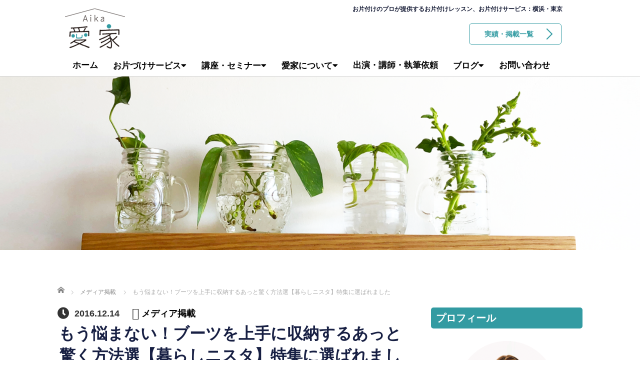

--- FILE ---
content_type: text/html; charset=UTF-8
request_url: https://aika-katazuke.com/archives/576
body_size: 97252
content:
<!DOCTYPE html>
<html lang="ja">
<meta http-equiv="Content-Type" content="text/html; charset=utf-8"><head>
	<meta charset="UTF-8">
	<meta name="viewport" content="width=device-width, initial-scale=1.0">
	<meta http-equiv="X-UA-Compatible" content="IE=edge">

	<title>もう悩まない！ブーツを上手に収納するあっと驚く方法選【暮らしニスタ】特集に選ばれました | 愛家（あいか）</title>
	<meta name="description" content="暮らしを豊かにするアイデアを共有するウェブサイト暮らしニスタのアイデア特集まとめに選ばれました。">
		<link rel="profile" href="http://gmpg.org/xfn/11">
	<link rel="pingback" href="https://aika-katazuke.com/wp/xmlrpc.php">

		<meta name='robots' content='max-image-preview:large' />
<link rel='dns-prefetch' href='//ajax.googleapis.com' />
<link rel='dns-prefetch' href='//aika-katazuke.sakura.ne.jp' />
<link rel='dns-prefetch' href='//s.w.org' />
<link rel="alternate" type="application/rss+xml" title="愛家（あいか） &raquo; フィード" href="https://aika-katazuke.com/feed" />
<link rel="alternate" type="application/rss+xml" title="愛家（あいか） &raquo; コメントフィード" href="https://aika-katazuke.com/comments/feed" />
<link rel="alternate" type="application/rss+xml" title="愛家（あいか） &raquo; もう悩まない！ブーツを上手に収納するあっと驚く方法選【暮らしニスタ】特集に選ばれました のコメントのフィード" href="https://aika-katazuke.com/archives/576/feed" />
<script type="text/javascript">
window._wpemojiSettings = {"baseUrl":"https:\/\/s.w.org\/images\/core\/emoji\/13.1.0\/72x72\/","ext":".png","svgUrl":"https:\/\/s.w.org\/images\/core\/emoji\/13.1.0\/svg\/","svgExt":".svg","source":{"concatemoji":"https:\/\/aika-katazuke.com\/wp\/wp-includes\/js\/wp-emoji-release.min.js?ver=5.9.12"}};
/*! This file is auto-generated */
!function(e,a,t){var n,r,o,i=a.createElement("canvas"),p=i.getContext&&i.getContext("2d");function s(e,t){var a=String.fromCharCode;p.clearRect(0,0,i.width,i.height),p.fillText(a.apply(this,e),0,0);e=i.toDataURL();return p.clearRect(0,0,i.width,i.height),p.fillText(a.apply(this,t),0,0),e===i.toDataURL()}function c(e){var t=a.createElement("script");t.src=e,t.defer=t.type="text/javascript",a.getElementsByTagName("head")[0].appendChild(t)}for(o=Array("flag","emoji"),t.supports={everything:!0,everythingExceptFlag:!0},r=0;r<o.length;r++)t.supports[o[r]]=function(e){if(!p||!p.fillText)return!1;switch(p.textBaseline="top",p.font="600 32px Arial",e){case"flag":return s([127987,65039,8205,9895,65039],[127987,65039,8203,9895,65039])?!1:!s([55356,56826,55356,56819],[55356,56826,8203,55356,56819])&&!s([55356,57332,56128,56423,56128,56418,56128,56421,56128,56430,56128,56423,56128,56447],[55356,57332,8203,56128,56423,8203,56128,56418,8203,56128,56421,8203,56128,56430,8203,56128,56423,8203,56128,56447]);case"emoji":return!s([10084,65039,8205,55357,56613],[10084,65039,8203,55357,56613])}return!1}(o[r]),t.supports.everything=t.supports.everything&&t.supports[o[r]],"flag"!==o[r]&&(t.supports.everythingExceptFlag=t.supports.everythingExceptFlag&&t.supports[o[r]]);t.supports.everythingExceptFlag=t.supports.everythingExceptFlag&&!t.supports.flag,t.DOMReady=!1,t.readyCallback=function(){t.DOMReady=!0},t.supports.everything||(n=function(){t.readyCallback()},a.addEventListener?(a.addEventListener("DOMContentLoaded",n,!1),e.addEventListener("load",n,!1)):(e.attachEvent("onload",n),a.attachEvent("onreadystatechange",function(){"complete"===a.readyState&&t.readyCallback()})),(n=t.source||{}).concatemoji?c(n.concatemoji):n.wpemoji&&n.twemoji&&(c(n.twemoji),c(n.wpemoji)))}(window,document,window._wpemojiSettings);
</script>
<style type="text/css">
img.wp-smiley,
img.emoji {
	display: inline !important;
	border: none !important;
	box-shadow: none !important;
	height: 1em !important;
	width: 1em !important;
	margin: 0 0.07em !important;
	vertical-align: -0.1em !important;
	background: none !important;
	padding: 0 !important;
}
</style>
	<link rel='stylesheet' id='wp-block-library-css'  href='https://aika-katazuke.com/wp/wp-includes/css/dist/block-library/style.min.css?ver=5.9.12' type='text/css' media='all' />
<style id='global-styles-inline-css' type='text/css'>
body{--wp--preset--color--black: #000000;--wp--preset--color--cyan-bluish-gray: #abb8c3;--wp--preset--color--white: #ffffff;--wp--preset--color--pale-pink: #f78da7;--wp--preset--color--vivid-red: #cf2e2e;--wp--preset--color--luminous-vivid-orange: #ff6900;--wp--preset--color--luminous-vivid-amber: #fcb900;--wp--preset--color--light-green-cyan: #7bdcb5;--wp--preset--color--vivid-green-cyan: #00d084;--wp--preset--color--pale-cyan-blue: #8ed1fc;--wp--preset--color--vivid-cyan-blue: #0693e3;--wp--preset--color--vivid-purple: #9b51e0;--wp--preset--gradient--vivid-cyan-blue-to-vivid-purple: linear-gradient(135deg,rgba(6,147,227,1) 0%,rgb(155,81,224) 100%);--wp--preset--gradient--light-green-cyan-to-vivid-green-cyan: linear-gradient(135deg,rgb(122,220,180) 0%,rgb(0,208,130) 100%);--wp--preset--gradient--luminous-vivid-amber-to-luminous-vivid-orange: linear-gradient(135deg,rgba(252,185,0,1) 0%,rgba(255,105,0,1) 100%);--wp--preset--gradient--luminous-vivid-orange-to-vivid-red: linear-gradient(135deg,rgba(255,105,0,1) 0%,rgb(207,46,46) 100%);--wp--preset--gradient--very-light-gray-to-cyan-bluish-gray: linear-gradient(135deg,rgb(238,238,238) 0%,rgb(169,184,195) 100%);--wp--preset--gradient--cool-to-warm-spectrum: linear-gradient(135deg,rgb(74,234,220) 0%,rgb(151,120,209) 20%,rgb(207,42,186) 40%,rgb(238,44,130) 60%,rgb(251,105,98) 80%,rgb(254,248,76) 100%);--wp--preset--gradient--blush-light-purple: linear-gradient(135deg,rgb(255,206,236) 0%,rgb(152,150,240) 100%);--wp--preset--gradient--blush-bordeaux: linear-gradient(135deg,rgb(254,205,165) 0%,rgb(254,45,45) 50%,rgb(107,0,62) 100%);--wp--preset--gradient--luminous-dusk: linear-gradient(135deg,rgb(255,203,112) 0%,rgb(199,81,192) 50%,rgb(65,88,208) 100%);--wp--preset--gradient--pale-ocean: linear-gradient(135deg,rgb(255,245,203) 0%,rgb(182,227,212) 50%,rgb(51,167,181) 100%);--wp--preset--gradient--electric-grass: linear-gradient(135deg,rgb(202,248,128) 0%,rgb(113,206,126) 100%);--wp--preset--gradient--midnight: linear-gradient(135deg,rgb(2,3,129) 0%,rgb(40,116,252) 100%);--wp--preset--duotone--dark-grayscale: url('#wp-duotone-dark-grayscale');--wp--preset--duotone--grayscale: url('#wp-duotone-grayscale');--wp--preset--duotone--purple-yellow: url('#wp-duotone-purple-yellow');--wp--preset--duotone--blue-red: url('#wp-duotone-blue-red');--wp--preset--duotone--midnight: url('#wp-duotone-midnight');--wp--preset--duotone--magenta-yellow: url('#wp-duotone-magenta-yellow');--wp--preset--duotone--purple-green: url('#wp-duotone-purple-green');--wp--preset--duotone--blue-orange: url('#wp-duotone-blue-orange');--wp--preset--font-size--small: 13px;--wp--preset--font-size--medium: 20px;--wp--preset--font-size--large: 36px;--wp--preset--font-size--x-large: 42px;}.has-black-color{color: var(--wp--preset--color--black) !important;}.has-cyan-bluish-gray-color{color: var(--wp--preset--color--cyan-bluish-gray) !important;}.has-white-color{color: var(--wp--preset--color--white) !important;}.has-pale-pink-color{color: var(--wp--preset--color--pale-pink) !important;}.has-vivid-red-color{color: var(--wp--preset--color--vivid-red) !important;}.has-luminous-vivid-orange-color{color: var(--wp--preset--color--luminous-vivid-orange) !important;}.has-luminous-vivid-amber-color{color: var(--wp--preset--color--luminous-vivid-amber) !important;}.has-light-green-cyan-color{color: var(--wp--preset--color--light-green-cyan) !important;}.has-vivid-green-cyan-color{color: var(--wp--preset--color--vivid-green-cyan) !important;}.has-pale-cyan-blue-color{color: var(--wp--preset--color--pale-cyan-blue) !important;}.has-vivid-cyan-blue-color{color: var(--wp--preset--color--vivid-cyan-blue) !important;}.has-vivid-purple-color{color: var(--wp--preset--color--vivid-purple) !important;}.has-black-background-color{background-color: var(--wp--preset--color--black) !important;}.has-cyan-bluish-gray-background-color{background-color: var(--wp--preset--color--cyan-bluish-gray) !important;}.has-white-background-color{background-color: var(--wp--preset--color--white) !important;}.has-pale-pink-background-color{background-color: var(--wp--preset--color--pale-pink) !important;}.has-vivid-red-background-color{background-color: var(--wp--preset--color--vivid-red) !important;}.has-luminous-vivid-orange-background-color{background-color: var(--wp--preset--color--luminous-vivid-orange) !important;}.has-luminous-vivid-amber-background-color{background-color: var(--wp--preset--color--luminous-vivid-amber) !important;}.has-light-green-cyan-background-color{background-color: var(--wp--preset--color--light-green-cyan) !important;}.has-vivid-green-cyan-background-color{background-color: var(--wp--preset--color--vivid-green-cyan) !important;}.has-pale-cyan-blue-background-color{background-color: var(--wp--preset--color--pale-cyan-blue) !important;}.has-vivid-cyan-blue-background-color{background-color: var(--wp--preset--color--vivid-cyan-blue) !important;}.has-vivid-purple-background-color{background-color: var(--wp--preset--color--vivid-purple) !important;}.has-black-border-color{border-color: var(--wp--preset--color--black) !important;}.has-cyan-bluish-gray-border-color{border-color: var(--wp--preset--color--cyan-bluish-gray) !important;}.has-white-border-color{border-color: var(--wp--preset--color--white) !important;}.has-pale-pink-border-color{border-color: var(--wp--preset--color--pale-pink) !important;}.has-vivid-red-border-color{border-color: var(--wp--preset--color--vivid-red) !important;}.has-luminous-vivid-orange-border-color{border-color: var(--wp--preset--color--luminous-vivid-orange) !important;}.has-luminous-vivid-amber-border-color{border-color: var(--wp--preset--color--luminous-vivid-amber) !important;}.has-light-green-cyan-border-color{border-color: var(--wp--preset--color--light-green-cyan) !important;}.has-vivid-green-cyan-border-color{border-color: var(--wp--preset--color--vivid-green-cyan) !important;}.has-pale-cyan-blue-border-color{border-color: var(--wp--preset--color--pale-cyan-blue) !important;}.has-vivid-cyan-blue-border-color{border-color: var(--wp--preset--color--vivid-cyan-blue) !important;}.has-vivid-purple-border-color{border-color: var(--wp--preset--color--vivid-purple) !important;}.has-vivid-cyan-blue-to-vivid-purple-gradient-background{background: var(--wp--preset--gradient--vivid-cyan-blue-to-vivid-purple) !important;}.has-light-green-cyan-to-vivid-green-cyan-gradient-background{background: var(--wp--preset--gradient--light-green-cyan-to-vivid-green-cyan) !important;}.has-luminous-vivid-amber-to-luminous-vivid-orange-gradient-background{background: var(--wp--preset--gradient--luminous-vivid-amber-to-luminous-vivid-orange) !important;}.has-luminous-vivid-orange-to-vivid-red-gradient-background{background: var(--wp--preset--gradient--luminous-vivid-orange-to-vivid-red) !important;}.has-very-light-gray-to-cyan-bluish-gray-gradient-background{background: var(--wp--preset--gradient--very-light-gray-to-cyan-bluish-gray) !important;}.has-cool-to-warm-spectrum-gradient-background{background: var(--wp--preset--gradient--cool-to-warm-spectrum) !important;}.has-blush-light-purple-gradient-background{background: var(--wp--preset--gradient--blush-light-purple) !important;}.has-blush-bordeaux-gradient-background{background: var(--wp--preset--gradient--blush-bordeaux) !important;}.has-luminous-dusk-gradient-background{background: var(--wp--preset--gradient--luminous-dusk) !important;}.has-pale-ocean-gradient-background{background: var(--wp--preset--gradient--pale-ocean) !important;}.has-electric-grass-gradient-background{background: var(--wp--preset--gradient--electric-grass) !important;}.has-midnight-gradient-background{background: var(--wp--preset--gradient--midnight) !important;}.has-small-font-size{font-size: var(--wp--preset--font-size--small) !important;}.has-medium-font-size{font-size: var(--wp--preset--font-size--medium) !important;}.has-large-font-size{font-size: var(--wp--preset--font-size--large) !important;}.has-x-large-font-size{font-size: var(--wp--preset--font-size--x-large) !important;}
</style>
<link rel='stylesheet' id='pz-linkcard-css'  href='//aika-katazuke.sakura.ne.jp/wp/wp-content/uploads/pz-linkcard/style.css?ver=2.4.4.4.2' type='text/css' media='all' />
<link rel='stylesheet' id='toc-screen-css'  href='https://aika-katazuke.com/wp/wp-content/plugins/table-of-contents-plus/screen.min.css?ver=2106' type='text/css' media='all' />
<link rel='stylesheet' id='tcd-contact-form-css'  href='https://aika-katazuke.com/wp/wp-content/plugins/tcd-workflow/tcd-contact-admin.css?ver=5.9.12' type='text/css' media='all' />
<link rel='stylesheet' id='wpfront-scroll-top-css'  href='https://aika-katazuke.com/wp/wp-content/plugins/wpfront-scroll-top/css/wpfront-scroll-top.min.css?ver=2.0.7.08086' type='text/css' media='all' />
<link rel='stylesheet' id='wordpress-popular-posts-css-css'  href='https://aika-katazuke.com/wp/wp-content/plugins/wordpress-popular-posts/assets/css/wpp.css?ver=5.5.1' type='text/css' media='all' />
<link rel='stylesheet' id='_tk-bootstrap-wp-css'  href='https://aika-katazuke.com/wp/wp-content/themes/agent_tcd033/includes/css/bootstrap-wp.css?ver=5.9.12' type='text/css' media='all' />
<link rel='stylesheet' id='_tk-bootstrap-css'  href='https://aika-katazuke.com/wp/wp-content/themes/agent_tcd033/includes/resources/bootstrap/css/bootstrap.min.css?ver=5.9.12' type='text/css' media='all' />
<link rel='stylesheet' id='_tk-font-awesome-css'  href='https://aika-katazuke.com/wp/wp-content/themes/agent_tcd033/includes/css/font-awesome.min.css?ver=4.1.0' type='text/css' media='all' />
<!--n2css--><script type='text/javascript' src='https://ajax.googleapis.com/ajax/libs/jquery/1.11.3/jquery.min.js?ver=5.9.12' id='jquery-js'></script>
<script type='text/javascript' src='https://aika-katazuke.com/wp/wp-content/plugins/tcd-workflow/angular.js?ver=5.9.12' id='angular-js'></script>
<script type='application/json' id='wpp-json'>
{"sampling_active":0,"sampling_rate":100,"ajax_url":"https:\/\/aika-katazuke.com\/wp-json\/wordpress-popular-posts\/v1\/popular-posts","api_url":"https:\/\/aika-katazuke.com\/wp-json\/wordpress-popular-posts","ID":576,"token":"25e58653a8","lang":0,"debug":0}
</script>
<script type='text/javascript' src='https://aika-katazuke.com/wp/wp-content/plugins/wordpress-popular-posts/assets/js/wpp.min.js?ver=5.5.1' id='wpp-js-js'></script>
<script type='text/javascript' src='https://aika-katazuke.com/wp/wp-content/themes/agent_tcd033/includes/resources/bootstrap/js/bootstrap.js?ver=5.9.12' id='_tk-bootstrapjs-js'></script>
<script type='text/javascript' src='https://aika-katazuke.com/wp/wp-content/themes/agent_tcd033/includes/js/bootstrap-wp.js?ver=5.9.12' id='_tk-bootstrapwp-js'></script>
<link rel="https://api.w.org/" href="https://aika-katazuke.com/wp-json/" /><link rel="alternate" type="application/json" href="https://aika-katazuke.com/wp-json/wp/v2/posts/576" /><link rel="canonical" href="https://aika-katazuke.com/archives/576" />
<link rel='shortlink' href='https://aika-katazuke.com/?p=576' />
<link rel="alternate" type="application/json+oembed" href="https://aika-katazuke.com/wp-json/oembed/1.0/embed?url=https%3A%2F%2Faika-katazuke.com%2Farchives%2F576" />
<link rel="alternate" type="text/xml+oembed" href="https://aika-katazuke.com/wp-json/oembed/1.0/embed?url=https%3A%2F%2Faika-katazuke.com%2Farchives%2F576&#038;format=xml" />
            <style id="wpp-loading-animation-styles">@-webkit-keyframes bgslide{from{background-position-x:0}to{background-position-x:-200%}}@keyframes bgslide{from{background-position-x:0}to{background-position-x:-200%}}.wpp-widget-placeholder,.wpp-widget-block-placeholder{margin:0 auto;width:60px;height:3px;background:#dd3737;background:linear-gradient(90deg,#dd3737 0%,#571313 10%,#dd3737 100%);background-size:200% auto;border-radius:3px;-webkit-animation:bgslide 1s infinite linear;animation:bgslide 1s infinite linear}</style>
            <style type="text/css"></style><style type="text/css">.broken_link, a.broken_link {
	text-decoration: line-through;
}</style><link rel="icon" href="https://aika-katazuke.com/wp/wp-content/uploads/2021/04/fav.png" sizes="32x32" />
<link rel="icon" href="https://aika-katazuke.com/wp/wp-content/uploads/2021/04/fav.png" sizes="192x192" />
<link rel="apple-touch-icon" href="https://aika-katazuke.com/wp/wp-content/uploads/2021/04/fav.png" />
<meta name="msapplication-TileImage" content="https://aika-katazuke.com/wp/wp-content/uploads/2021/04/fav.png" />
		<style type="text/css" id="wp-custom-css">
			/*画像中央合わせ*/
.aligncenter {
    margin-left: auto;
    margin-right: auto;
}

/* スマホで横長の表をスクロールさせる */
@media screen and (max-width: 640px) {
	.table-org {
	  width: 600px;
	}
}

@media screen and (max-width: 640px) {
    .table-scroll {
        overflow-x: scroll;
    }
}		</style>
			<link rel="stylesheet" href="https://aika-katazuke.com/wp/wp-content/themes/agent_tcd033/style.css?ver=3.2" type="text/css" />

	
	<script type="text/javascript" src="https://aika-katazuke.com/wp/wp-content/themes/agent_tcd033/parallax.js"></script>
	<link rel="stylesheet" href="https://maxcdn.bootstrapcdn.com/font-awesome/4.4.0/css/font-awesome.min.css">
	<link rel="stylesheet" href="https://aika-katazuke.com/wp/wp-content/themes/agent_tcd033/agent.css" type="text/css" />

		<script type="text/javascript" src="https://aika-katazuke.com/wp/wp-content/themes/agent_tcd033/js/jscript.js"></script>
	<script src="https://aika-katazuke.com/wp/wp-content/themes/agent_tcd033/js/comment.js?ver=?ver=3.2"></script>
	<link rel="stylesheet" href="https://aika-katazuke.com/wp/wp-content/themes/agent_tcd033/comment-style.css" type="text/css" />

	<link rel="stylesheet" media="screen and (max-width:770px)" href="https://aika-katazuke.com/wp/wp-content/themes/agent_tcd033/footer-bar/footer-bar.css?ver=?ver=3.2">

	
	<style type="text/css">
		#agent-header-outer{border-bottom:1px solid lightgrey}	</style>

	<style type="text/css">
		#logo_image { top:0px; left:0px; }
		body { font-size:18px; }
	.menu-item a:hover, .entry-content a {color: #339BA2 !important;}
	.title a:hover, .entry-meta a:hover, .post_category a:hover, .widget a:hover, .categories-wrap a:hover {color: #339BA2!important;}
	.dropdown-menu {
	  background-color:#339BA2;
	}
	.dropdown-menu .menu-item:hover *{
	  background:#106470!important;
	}
	.link-button-azure_top, .link-button-azure_btm{
	  background-color:#339BA2!important;
	}
	.next-button:after { border-left-color:339BA2!important; border-bottom-color:339BA2!important; }
	.next-button:hover, .next-button:hover:after {border-color:106470!important;}
	.link-button-azure_top:hover, .link-button-azure_btm:hover {
	  background:#106470!important;
	}
	.read-more:hover, .archives_btn:hover, .prev_link a:hover, .next_link a:hover, #submit_comment:hover, .form_table .btn-primary, .form_table td.form_title  { background:#339BA2!important; }

	.entry-content a, .custom-html-widget a{ color: #3FA5F5; }
	.entry-content a:hover, .custom-html-widget a:hover{ color: #2C73AB !important; text-decoration: none !important; }

  @media only screen and (min-width: 767px) {
    .navbar-nav > .current-menu-item > a{color: #339BA2 !important;}
  }
  
  @media only screen and (max-width: 767px) {
    .current-menu-item *{color: #339BA2 !important;}
    .menu-item.active a {
      color:black;
    }
  }

			p { word-wrap:break-word; }
	
	
	
			#agent-header-outer{ position: fixed;}
		.navbar-collapse.collapse.in{ margin-top:0; }
		.mobile_nav_wapper{ position:fixed; top:90px; }
	

					.page-title{ font-size: 30px;}
			
	</style>
<!-- Global site tag (gtag.js) - Google Analytics -->
<script async src="https://www.googletagmanager.com/gtag/js?id=G-EWWYM128EL"></script>
<script>
  window.dataLayer = window.dataLayer || [];
  function gtag(){dataLayer.push(arguments);}
  gtag('js', new Date());

  gtag('config', 'UA-114684611-1');
  gtag('config', 'G-EWWYM128EL');
</script>

<meta name="p:domain_verify" content="c478cdd5a67bd55f04cb3d3d6f86e5dc"/>
<link href="https://use.fontawesome.com/releases/v5.6.1/css/all.css" rel="stylesheet">
</head>

<body class="post-template-default single single-post postid-576 single-format-standard">
	
	<div id="verytop"></div>
	<div id="agent-header-outer">
		<!-- PC -->
			<div class="container hidden-xs hidden-sm hidden-md">
            	
<p class="topcatch">お片付けのプロが提供するお片付けレッスン、お片付けサービス：横浜・東京</p>	
<div class="col-lg-20 hidden-xs hidden-sm hidden-md btn-layout" >	
<a href="/result/" class="link-button-azure_top"><span class="btn_lavel">実績・掲載一覧</span><span class="arrow_ico1"></span></a>	
</div>	

				<!--<div class="row">-->
					<div class="logo-wrap col-xs-20">
					  <!-- logo -->
					  <div id='logo_image'>
<h1 id="logo"><a href="https://aika-katazuke.com/" title="愛家（あいか）" data-label="愛家（あいか）"><img class="h_logo" src="https://aika-katazuke.com/wp/wp-content/uploads/tcd-w/logo.png?1769402991" alt="愛家（あいか）" title="愛家（あいか）" /></a></h1>
</div>
				</div>
					<div style="clear:both"></div>	
<!--<div class="col-xs-100 col-md-100 col-lg-80 agent-header-menu romaji">-->
	          <div class="navbar navbar-default">
	            <div class="navbar-header">
	              <button type="button" class="navbar-toggle" data-toggle="collapse" data-target=".nav_toggle">
	                <span class="sr-only">Toggle navigation </span>
	                <span class="icon-bar"></span>
	                <span class="icon-bar"></span>
	                <span class="icon-bar"></span>
	              </button>
								<div class="collapse navbar-collapse nav_toggle"><ul id="main-menu" class="nav navbar-nav"><li id="menu-item-35" class="menu-item menu-item-type-post_type menu-item-object-page menu-item-home menu-item-35"><a href="https://aika-katazuke.com/">ホーム</a></li>
<li id="menu-item-9298" class="menu-item menu-item-type-post_type menu-item-object-page menu-item-has-children dropdown menu-item-9298"><a href="https://aika-katazuke.com/service" class="dropdown-toggle" data-toggle="dropdown">お片づけサービス</a>
<ul class="dropdown-menu depth_0">
	<li id="menu-item-37" class="menu-item menu-item-type-custom menu-item-object-custom menu-item-37"><a href="/kitchen/">キッチン</a></li>
	<li id="menu-item-38" class="menu-item menu-item-type-custom menu-item-object-custom menu-item-38"><a href="/refri/">冷蔵庫</a></li>
	<li id="menu-item-39" class="menu-item menu-item-type-custom menu-item-object-custom menu-item-39"><a href="/kids/">キッズスペース</a></li>
	<li id="menu-item-44" class="menu-item menu-item-type-custom menu-item-object-custom menu-item-44"><a href="/premama/">プレママ</a></li>
	<li id="menu-item-9407" class="menu-item menu-item-type-post_type menu-item-object-page menu-item-9407"><a href="https://aika-katazuke.com/free-choice">フリーチョイス</a></li>
	<li id="menu-item-9365" class="menu-item menu-item-type-post_type menu-item-object-page menu-item-9365"><a href="https://aika-katazuke.com/consulting">コンサルティング</a></li>
	<li id="menu-item-9297" class="menu-item menu-item-type-post_type menu-item-object-page menu-item-9297"><a href="https://aika-katazuke.com/organize">オーガナイズサービス(コンサルティング) 申し込み</a></li>
</ul>
</li>
<li id="menu-item-40" class="menu-item menu-item-type-custom menu-item-object-custom menu-item-has-children dropdown menu-item-40"><a href="/service#lesson" class="dropdown-toggle" data-toggle="dropdown">講座・セミナー</a>
<ul class="dropdown-menu depth_0">
	<li id="menu-item-9268" class="menu-item menu-item-type-post_type menu-item-object-page menu-item-9268"><a href="https://aika-katazuke.com/freezing-basic">冷凍活用講座（基礎編）</a></li>
	<li id="menu-item-9277" class="menu-item menu-item-type-post_type menu-item-object-page menu-item-9277"><a href="https://aika-katazuke.com/lesson-refri">家事シェア講座（キッチン編）</a></li>
	<li id="menu-item-9286" class="menu-item menu-item-type-post_type menu-item-object-page menu-item-9286"><a href="https://aika-katazuke.com/laro-level2">ライフオーガナイザー２級資格認定講座</a></li>
</ul>
</li>
<li id="menu-item-6933" class="menu-item menu-item-type-post_type menu-item-object-page menu-item-has-children dropdown menu-item-6933"><a href="https://aika-katazuke.com/profile" class="dropdown-toggle" data-toggle="dropdown">愛家について</a>
<ul class="dropdown-menu depth_0">
	<li id="menu-item-9412" class="menu-item menu-item-type-post_type menu-item-object-page menu-item-9412"><a href="https://aika-katazuke.com/profile">代表 自己紹介</a></li>
	<li id="menu-item-9411" class="menu-item menu-item-type-post_type menu-item-object-page menu-item-9411"><a href="https://aika-katazuke.com/result">実績・掲載一覧</a></li>
	<li id="menu-item-6436" class="menu-item menu-item-type-post_type menu-item-object-page menu-item-6436"><a href="https://aika-katazuke.com/%e3%83%97%e3%83%a9%e3%82%a4%e3%83%90%e3%82%b7%e3%83%bc%e3%83%9d%e3%83%aa%e3%82%b7%e3%83%bc">プライバシーポリシー</a></li>
	<li id="menu-item-6443" class="menu-item menu-item-type-post_type menu-item-object-page menu-item-6443"><a href="https://aika-katazuke.com/%e7%89%b9%e5%ae%9a%e5%95%86%e5%8f%96%e5%bc%95%e6%b3%95%e3%81%ab%e5%9f%ba%e3%81%a5%e3%81%8f%e8%a1%a8%e8%a8%98">特定商取引法に基づく表記</a></li>
</ul>
</li>
<li id="menu-item-9219" class="menu-item menu-item-type-post_type menu-item-object-page menu-item-9219"><a href="https://aika-katazuke.com/request">出演・講師・執筆依頼</a></li>
<li id="menu-item-2981" class="menu-item menu-item-type-post_type menu-item-object-page current_page_parent menu-item-has-children dropdown menu-item-2981"><a href="https://aika-katazuke.com/blog" class="dropdown-toggle" data-toggle="dropdown">ブログ</a>
<ul class="dropdown-menu depth_0">
	<li id="menu-item-6990" class="menu-item menu-item-type-taxonomy menu-item-object-category menu-item-6990"><a href="https://aika-katazuke.com/archives/category/%e8%ac%9b%e5%ba%a7%e3%83%bb%e3%82%a4%e3%83%99%e3%83%b3%e3%83%88%e3%81%94%e6%a1%88%e5%86%85">【ご案内】講座・イベント</a></li>
	<li id="menu-item-7007" class="menu-item menu-item-type-taxonomy menu-item-object-category menu-item-7007"><a href="https://aika-katazuke.com/archives/category/%e3%82%b7%e3%82%b3%e3%83%9f%e3%83%bc%e3%83%8c">シコミーヌ</a></li>
	<li id="menu-item-7008" class="menu-item menu-item-type-taxonomy menu-item-object-category menu-item-7008"><a href="https://aika-katazuke.com/archives/category/%e6%88%91%e3%81%8c%e5%ae%b6%e3%81%ae%e5%8f%8e%e7%b4%8d">我が家の収納</a></li>
	<li id="menu-item-7009" class="menu-item menu-item-type-taxonomy menu-item-object-category menu-item-7009"><a href="https://aika-katazuke.com/archives/category/%e3%83%aa%e3%83%a6%e3%83%bc%e3%82%b9">リユース・リメイク</a></li>
</ul>
</li>
<li id="menu-item-3249" class="menu-item menu-item-type-post_type menu-item-object-page menu-item-3249"><a href="https://aika-katazuke.com/infomation">お問い合わせ</a></li>
</ul></div>							</div>
						</div>
					<!--</div>-->
					<!--<div class="col-xs-20 hidden-xs hidden-sm hidden-md"><a href="/result/" class="link-button-azure_top"><span class="btn_lavel">実績・掲載一覧</span><span class="arrow_ico1"></span></a></div>-->
<!--</div>-->	
</div>	</div>
    <!-- SP -->
			<div class="container hidden-lg">
	      <div class="row">
	        <div class="site-navigation-inner col-xs-120">
	          <div class="navbar navbar-default" style="margin-bottom:0px">
	            <div class="navbar-header">
	              <button type="button" class="navbar-toggle" data-toggle="collapse" data-target=".nav_toggle" style='z-index:3000'>
	                <span class="sr-only">Toggle navigation </span>
	                <span class="icon-bar"></span>
	                <span class="icon-bar"></span>
	                <span class="icon-bar"></span>
	              </button>

	              <div id="logo-area">
	                <div id='logo_image'>
<h1 id="logo"><a href="https://aika-katazuke.com/" title="愛家（あいか）" data-label="愛家（あいか）"><img class="h_logo" src="https://aika-katazuke.com/wp/wp-content/uploads/tcd-w/logo.png?1769402991" alt="愛家（あいか）" title="愛家（あいか）" /></a></h1>
</div>
	              </div>

	            </div>

	          </div><!-- .navbar -->
	        </div>
	      </div>
			</div>
	</div>
	            <!-- The WordPress Menu goes here -->
	            <div class="hidden-lg mobile_nav_wapper">
								<div class="collapse navbar-collapse nav_toggle"><ul id="main-menu" class="nav navbar-nav pt0"><li class="menu-item menu-item-type-post_type menu-item-object-page menu-item-home menu-item-35"><a href="https://aika-katazuke.com/">ホーム</a></li>
<li class="menu-item menu-item-type-post_type menu-item-object-page menu-item-has-children dropdown menu-item-9298"><a href="https://aika-katazuke.com/service" class="dropdown-toggle" data-toggle="dropdown">お片づけサービス</a>
<ul class="dropdown-menu depth_0">
	<li class="menu-item menu-item-type-custom menu-item-object-custom menu-item-37"><a href="/kitchen/">キッチン</a></li>
	<li class="menu-item menu-item-type-custom menu-item-object-custom menu-item-38"><a href="/refri/">冷蔵庫</a></li>
	<li class="menu-item menu-item-type-custom menu-item-object-custom menu-item-39"><a href="/kids/">キッズスペース</a></li>
	<li class="menu-item menu-item-type-custom menu-item-object-custom menu-item-44"><a href="/premama/">プレママ</a></li>
	<li class="menu-item menu-item-type-post_type menu-item-object-page menu-item-9407"><a href="https://aika-katazuke.com/free-choice">フリーチョイス</a></li>
	<li class="menu-item menu-item-type-post_type menu-item-object-page menu-item-9365"><a href="https://aika-katazuke.com/consulting">コンサルティング</a></li>
	<li class="menu-item menu-item-type-post_type menu-item-object-page menu-item-9297"><a href="https://aika-katazuke.com/organize">オーガナイズサービス(コンサルティング) 申し込み</a></li>
</ul>
</li>
<li class="menu-item menu-item-type-custom menu-item-object-custom menu-item-has-children dropdown menu-item-40"><a href="/service#lesson" class="dropdown-toggle" data-toggle="dropdown">講座・セミナー</a>
<ul class="dropdown-menu depth_0">
	<li class="menu-item menu-item-type-post_type menu-item-object-page menu-item-9268"><a href="https://aika-katazuke.com/freezing-basic">冷凍活用講座（基礎編）</a></li>
	<li class="menu-item menu-item-type-post_type menu-item-object-page menu-item-9277"><a href="https://aika-katazuke.com/lesson-refri">家事シェア講座（キッチン編）</a></li>
	<li class="menu-item menu-item-type-post_type menu-item-object-page menu-item-9286"><a href="https://aika-katazuke.com/laro-level2">ライフオーガナイザー２級資格認定講座</a></li>
</ul>
</li>
<li class="menu-item menu-item-type-post_type menu-item-object-page menu-item-has-children dropdown menu-item-6933"><a href="https://aika-katazuke.com/profile" class="dropdown-toggle" data-toggle="dropdown">愛家について</a>
<ul class="dropdown-menu depth_0">
	<li class="menu-item menu-item-type-post_type menu-item-object-page menu-item-9412"><a href="https://aika-katazuke.com/profile">代表 自己紹介</a></li>
	<li class="menu-item menu-item-type-post_type menu-item-object-page menu-item-9411"><a href="https://aika-katazuke.com/result">実績・掲載一覧</a></li>
	<li class="menu-item menu-item-type-post_type menu-item-object-page menu-item-6436"><a href="https://aika-katazuke.com/%e3%83%97%e3%83%a9%e3%82%a4%e3%83%90%e3%82%b7%e3%83%bc%e3%83%9d%e3%83%aa%e3%82%b7%e3%83%bc">プライバシーポリシー</a></li>
	<li class="menu-item menu-item-type-post_type menu-item-object-page menu-item-6443"><a href="https://aika-katazuke.com/%e7%89%b9%e5%ae%9a%e5%95%86%e5%8f%96%e5%bc%95%e6%b3%95%e3%81%ab%e5%9f%ba%e3%81%a5%e3%81%8f%e8%a1%a8%e8%a8%98">特定商取引法に基づく表記</a></li>
</ul>
</li>
<li class="menu-item menu-item-type-post_type menu-item-object-page menu-item-9219"><a href="https://aika-katazuke.com/request">出演・講師・執筆依頼</a></li>
<li class="menu-item menu-item-type-post_type menu-item-object-page current_page_parent menu-item-has-children dropdown menu-item-2981"><a href="https://aika-katazuke.com/blog" class="dropdown-toggle" data-toggle="dropdown">ブログ</a>
<ul class="dropdown-menu depth_0">
	<li class="menu-item menu-item-type-taxonomy menu-item-object-category menu-item-6990"><a href="https://aika-katazuke.com/archives/category/%e8%ac%9b%e5%ba%a7%e3%83%bb%e3%82%a4%e3%83%99%e3%83%b3%e3%83%88%e3%81%94%e6%a1%88%e5%86%85">【ご案内】講座・イベント</a></li>
	<li class="menu-item menu-item-type-taxonomy menu-item-object-category menu-item-7007"><a href="https://aika-katazuke.com/archives/category/%e3%82%b7%e3%82%b3%e3%83%9f%e3%83%bc%e3%83%8c">シコミーヌ</a></li>
	<li class="menu-item menu-item-type-taxonomy menu-item-object-category menu-item-7008"><a href="https://aika-katazuke.com/archives/category/%e6%88%91%e3%81%8c%e5%ae%b6%e3%81%ae%e5%8f%8e%e7%b4%8d">我が家の収納</a></li>
	<li class="menu-item menu-item-type-taxonomy menu-item-object-category menu-item-7009"><a href="https://aika-katazuke.com/archives/category/%e3%83%aa%e3%83%a6%e3%83%bc%e3%82%b9">リユース・リメイク</a></li>
</ul>
</li>
<li class="menu-item menu-item-type-post_type menu-item-object-page menu-item-3249"><a href="https://aika-katazuke.com/infomation">お問い合わせ</a></li>
</ul></div>	            </div>




    <div class="container-fluid blog_header_image">
    <div class="row">
      <div class="col-xs-120 page-splash" data-parallax="scroll" data-image-src="https://aika-katazuke.com/wp/wp-content/uploads/2021/03/title-img.png"></div>
    </div>
  </div>
  
  <div class="container single_wrap2">
    
<ul id="bread_crumb" class="clearfix" itemscope itemtype="http://schema.org/BreadcrumbList">
  <li itemprop="itemListElement" itemscope itemtype="http://schema.org/ListItem" class="home"><a itemprop="item" href="https://aika-katazuke.com/"><span itemprop="name">ホーム</span></a><meta itemprop="position" content="1" /></li>

 <li itemprop="itemListElement" itemscope itemtype="http://schema.org/ListItem">
    <a itemprop="item" href="https://aika-katazuke.com/archives/category/%e3%83%a1%e3%83%87%e3%82%a3%e3%82%a2%e6%8e%b2%e8%bc%89"><span itemprop="name">メディア掲載</span></a>
     <meta itemprop="position" content="2" /></li>
 <li itemprop="itemListElement" itemscope itemtype="http://schema.org/ListItem" class="last"><span itemprop="name">もう悩まない！ブーツを上手に収納するあっと驚く方法選【暮らしニスタ】特集に選ばれました</span><meta itemprop="position" content="3" /></li>

</ul>
    <div class="row">

      <div class="col-sm-80 no-left-padding">
      
        
<article id="post-576" class="post-576 post type-post status-publish format-standard has-post-thumbnail hentry category-8">
	<header>
				<ul class="entry-meta clearfix">
			<li><span class='fa fa-clock-o fa-lg mr5'></span><span class='timestamp'>&nbsp;2016.12.14</span></li>			<li><i class="fa fa-folder-open-o fa-lg mr5" aria-hidden="true"></i><a href="https://aika-katazuke.com/archives/category/%e3%83%a1%e3%83%87%e3%82%a3%e3%82%a2%e6%8e%b2%e8%bc%89" rel="category tag">メディア掲載</a></li>								</ul>
		
		<h2 class="page-title">もう悩まない！ブーツを上手に収納するあっと驚く方法選【暮らしニスタ】特集に選ばれました</h2>
	</header><!-- .entry-header -->

  <!-- sns button top -->
    <!-- /sns button top -->

	<div class="entry-content mb30">
				<div class="entry-content-thumbnail"><img width="450" height="337" src="https://aika-katazuke.com/wp/wp-content/uploads/2016/12/29ea11e5402353d6a9fbc8136b4fea82.jpg" class="attachment-full size-full wp-post-image" alt="" srcset="https://aika-katazuke.com/wp/wp-content/uploads/2016/12/29ea11e5402353d6a9fbc8136b4fea82.jpg 450w, https://aika-katazuke.com/wp/wp-content/uploads/2016/12/29ea11e5402353d6a9fbc8136b4fea82-300x225.jpg 300w" sizes="(max-width: 450px) 100vw, 450px" /></div>
				<p>暮らしを豊かにするアイデアを共有するウェブサイト</p>
<p><a href="http://kurashinista.jp/" data-cke-saved-href="http://kurashinista.jp/">暮らしニスタ</a>のアイデア特集まとめに選ばれました。</p>
<p>&nbsp;</p>
<div id="toc_container" class="no_bullets"><p class="toc_title">目次</p><ul class="toc_list"><li><a href="#21">もう悩まない！ブーツを上手に収納するあっと驚く方法21選</a></li><li><a href="#i">↑</a></li><li><a href="#i-2">子供の成長に合わせて使える!!ニトリのスライド整理棚</a></li></ul></div>
<h2><span id="21"><a href="http://kurashinista.jp/feature/detail/776">もう悩まない！ブーツを上手に収納するあっと驚く方法21選</a></span></h2>
<p>どこに、どのように収納するべきかと、ブーツの収納方法に悩んでいる方もいらっしゃるでしょう。</p>
<p>ここでは、消臭対策やコンパクトに収納する方法など、ブーツを収納する際のコツやポイントを紹介します。</p>
<p>あなたもブーツを賢く収納しましょう！</p>
<h2><span id="i">↑</span></h2>
<p>とありますが、今回ご紹介頂いたのは大人のブーツの収納ではなく、</p>
<p>子供の靴の収納について書いた時の記事です。</p>
<h2><span id="i-2"><a href="http://kurashinista.jp/articles/detail/24267">子供の成長に合わせて使える!!ニトリのスライド整理棚</a></span></h2>
<p>&nbsp;</p>
<p>スノコで作った子供用の靴箱は、少し高さがありましたので、</p>
<p>ブーツはそのまま収納し、スニーカーなどはスライド整理棚を利用し2段で収納。</p>
<p>スライド整理棚を活用することで、同じ空間を縦に横にと分けて使うことが出来ます。</p>
<p>&nbsp;</p>
<p>全部をＤＩＹするのは大変ですし、子供の靴はサイズの変化も激しいので、</p>
<p>手軽に手に入るモノも取り入れながら、子供の成長に合わせて収納方法も変えていけるといいですね。</p>
<p>&nbsp;</p>
<p>思えば、、、、</p>
<p>1月に出産してから、長靴は頻繁に履くようになりましたが、</p>
<p>ブーツ履いてないかも（＾＾；）</p>
<p>中学生の長女と小4次女の靴も増えてきましたし、三女もそろそろ靴が必要になりそうです。</p>
<p>我が家の靴の収納も、子供達の成長に合わせ、見直しの時期になってきたようです。</p>
<p>&nbsp;</p>
<p>&nbsp;</p>
<p>お帰りの際、ポッチとお願いしますｍ（＿＿）ｍ</p>
<p><a href="http://life.blogmura.com/lifeorganizer/ranking.html" target="_blank" data-cke-saved-href="//life.blogmura.com/lifeorganizer/ranking.html" rel="noopener"><img loading="lazy" src="http://life.blogmura.com/lifeorganizer/img/lifeorganizer88_31.gif" alt="にほんブログ村 その他生活ブログ ライフオーガナイザーへ" width="88" height="31" border="0" data-cke-saved-src="//life.blogmura.com/lifeorganizer/img/lifeorganizer88_31.gif" /></a><br />
<a href="http://life.blogmura.com/lifeorganizer/ranking.html" data-cke-saved-href="//life.blogmura.com/lifeorganizer/ranking.html">にほんブログ村</a></p>
			</div><!-- .entry-content -->

  <!-- sns button bottom -->
    <div class="clearfix">
  
<!--Type1-->

<div id="share_top1">

 

<div class="sns">
<ul class="type1 clearfix">
<!--Twitterボタン-->
<li class="twitter">
<a href="http://twitter.com/share?text=%E3%82%82%E3%81%86%E6%82%A9%E3%81%BE%E3%81%AA%E3%81%84%EF%BC%81%E3%83%96%E3%83%BC%E3%83%84%E3%82%92%E4%B8%8A%E6%89%8B%E3%81%AB%E5%8F%8E%E7%B4%8D%E3%81%99%E3%82%8B%E3%81%82%E3%81%A3%E3%81%A8%E9%A9%9A%E3%81%8F%E6%96%B9%E6%B3%95%E9%81%B8%E3%80%90%E6%9A%AE%E3%82%89%E3%81%97%E3%83%8B%E3%82%B9%E3%82%BF%E3%80%91%E7%89%B9%E9%9B%86%E3%81%AB%E9%81%B8%E3%81%B0%E3%82%8C%E3%81%BE%E3%81%97%E3%81%9F&url=https%3A%2F%2Faika-katazuke.com%2Farchives%2F576&via=6uERFOZCjfbJCSP&tw_p=tweetbutton&related=6uERFOZCjfbJCSP" onclick="javascript:window.open(this.href, '', 'menubar=no,toolbar=no,resizable=yes,scrollbars=yes,height=400,width=600');return false;"><i class="icon-twitter"></i><span class="ttl">Tweet</span><span class="share-count"></span></a></li>

<!--Facebookボタン-->
<li class="facebook">
<a href="//www.facebook.com/sharer/sharer.php?u=https://aika-katazuke.com/archives/576&amp;t=%E3%82%82%E3%81%86%E6%82%A9%E3%81%BE%E3%81%AA%E3%81%84%EF%BC%81%E3%83%96%E3%83%BC%E3%83%84%E3%82%92%E4%B8%8A%E6%89%8B%E3%81%AB%E5%8F%8E%E7%B4%8D%E3%81%99%E3%82%8B%E3%81%82%E3%81%A3%E3%81%A8%E9%A9%9A%E3%81%8F%E6%96%B9%E6%B3%95%E9%81%B8%E3%80%90%E6%9A%AE%E3%82%89%E3%81%97%E3%83%8B%E3%82%B9%E3%82%BF%E3%80%91%E7%89%B9%E9%9B%86%E3%81%AB%E9%81%B8%E3%81%B0%E3%82%8C%E3%81%BE%E3%81%97%E3%81%9F" class="facebook-btn-icon-link" target="blank" rel="nofollow"><i class="icon-facebook"></i><span class="ttl">Share</span><span class="share-count"></span></a></li>

<!--Hatebuボタン-->
<li class="hatebu">
<a href="http://b.hatena.ne.jp/add?mode=confirm&url=https%3A%2F%2Faika-katazuke.com%2Farchives%2F576" onclick="javascript:window.open(this.href, '', 'menubar=no,toolbar=no,resizable=yes,scrollbars=yes,height=400,width=510');return false;" ><i class="icon-hatebu"></i><span class="ttl">Hatena</span><span class="share-count"></span></a></li>

<!--Pocketボタン-->
<li class="pocket">
<a href="http://getpocket.com/edit?url=https%3A%2F%2Faika-katazuke.com%2Farchives%2F576&title=%E3%82%82%E3%81%86%E6%82%A9%E3%81%BE%E3%81%AA%E3%81%84%EF%BC%81%E3%83%96%E3%83%BC%E3%83%84%E3%82%92%E4%B8%8A%E6%89%8B%E3%81%AB%E5%8F%8E%E7%B4%8D%E3%81%99%E3%82%8B%E3%81%82%E3%81%A3%E3%81%A8%E9%A9%9A%E3%81%8F%E6%96%B9%E6%B3%95%E9%81%B8%E3%80%90%E6%9A%AE%E3%82%89%E3%81%97%E3%83%8B%E3%82%B9%E3%82%BF%E3%80%91%E7%89%B9%E9%9B%86%E3%81%AB%E9%81%B8%E3%81%B0%E3%82%8C%E3%81%BE%E3%81%97%E3%81%9F" target="blank"><i class="icon-pocket"></i><span class="ttl">Pocket</span><span class="share-count"></span></a></li>

<!--RSSボタン-->
<li class="rss">
<a href="https://aika-katazuke.com/feed" target="blank"><i class="icon-rss"></i><span class="ttl">RSS</span></a></li>

<!--Feedlyボタン-->
<li class="feedly">
<a href="http://feedly.com/index.html#subscription/feed/https://aika-katazuke.com/feed" target="blank"><i class="icon-feedly"></i><span class="ttl">feedly</span><span class="share-count"></span></a></li>

<!--Pinterestボタン-->
<li class="pinterest">
<a rel="nofollow" target="_blank" href="https://www.pinterest.com/pin/create/button/?url=https%3A%2F%2Faika-katazuke.com%2Farchives%2F576&media=https://aika-katazuke.com/wp/wp-content/uploads/2016/12/29ea11e5402353d6a9fbc8136b4fea82.jpg&description=%E3%82%82%E3%81%86%E6%82%A9%E3%81%BE%E3%81%AA%E3%81%84%EF%BC%81%E3%83%96%E3%83%BC%E3%83%84%E3%82%92%E4%B8%8A%E6%89%8B%E3%81%AB%E5%8F%8E%E7%B4%8D%E3%81%99%E3%82%8B%E3%81%82%E3%81%A3%E3%81%A8%E9%A9%9A%E3%81%8F%E6%96%B9%E6%B3%95%E9%81%B8%E3%80%90%E6%9A%AE%E3%82%89%E3%81%97%E3%83%8B%E3%82%B9%E3%82%BF%E3%80%91%E7%89%B9%E9%9B%86%E3%81%AB%E9%81%B8%E3%81%B0%E3%82%8C%E3%81%BE%E3%81%97%E3%81%9F"><i class="icon-pinterest"></i><span class="ttl">Pin&nbsp;it</span></a></li>

</ul>
</div>

</div>


<!--Type2-->

<!--Type3-->

<!--Type4-->

<!--Type5-->
  </div>
    <!-- /sns button bottom -->

		<footer class="entry-nav">
				<div class="row">
			<div class="col-xs-60 text-center">
				<p class="prev_link"><a href="https://aika-katazuke.com/archives/537" rel="prev">前の記事</a></p>
			</div>
			<div class="col-xs-60 text-center">
				<p class="next_link"><a href="https://aika-katazuke.com/archives/582" rel="next">次の記事</a></p>
			</div>
		</div>
			</footer><!-- .entry-meta -->
	
</article><!-- #post-## -->

        
      
                <div id="related-posts">
          <h3 class="related-posts-title">関連記事</h3>
                    <div class="row">
                          <div class="col-xs-60">
                <div class="related_post clearfix">
                                    <div class="related_post_img"><a href="https://aika-katazuke.com/archives/11611"><img width="90" height="90" src="https://aika-katazuke.com/wp/wp-content/uploads/2026/01/e1592eb7c1ec469ffcfe4bcca3bec3ea-90x90.jpg" class="attachment-widget_thumb size-widget_thumb wp-post-image" alt="" loading="lazy" srcset="https://aika-katazuke.com/wp/wp-content/uploads/2026/01/e1592eb7c1ec469ffcfe4bcca3bec3ea-90x90.jpg 90w, https://aika-katazuke.com/wp/wp-content/uploads/2026/01/e1592eb7c1ec469ffcfe4bcca3bec3ea-150x150.jpg 150w, https://aika-katazuke.com/wp/wp-content/uploads/2026/01/e1592eb7c1ec469ffcfe4bcca3bec3ea-100x100.jpg 100w, https://aika-katazuke.com/wp/wp-content/uploads/2026/01/e1592eb7c1ec469ffcfe4bcca3bec3ea-450x450.jpg 450w, https://aika-katazuke.com/wp/wp-content/uploads/2026/01/e1592eb7c1ec469ffcfe4bcca3bec3ea-760x760.jpg 760w, https://aika-katazuke.com/wp/wp-content/uploads/2026/01/e1592eb7c1ec469ffcfe4bcca3bec3ea-223x223.jpg 223w, https://aika-katazuke.com/wp/wp-content/uploads/2026/01/e1592eb7c1ec469ffcfe4bcca3bec3ea-224x224.jpg 224w, https://aika-katazuke.com/wp/wp-content/uploads/2026/01/e1592eb7c1ec469ffcfe4bcca3bec3ea-120x120.jpg 120w" sizes="(max-width: 90px) 100vw, 90px" /></a></div>
                                    <div class="related_post_meta">
                                          <p class="post_date"><i class='fa fa-clock-o fa-lg mr5'></i><time class="entry-date updated" datetime="2026-01-13T16:29:38+09:00">2026.1.5</time></p>                                        <h3 class="title"><a href="https://aika-katazuke.com/archives/11611">家づくりと収納はワンセット!!住宅情報館プレミアム会員向け動画に…</a></h3>
                  </div>
                </div>
              </div>
                                        <div class="col-xs-60">
                <div class="related_post clearfix">
                                    <div class="related_post_img"><a href="https://aika-katazuke.com/archives/11578"><img width="90" height="90" src="https://aika-katazuke.com/wp/wp-content/uploads/2025/07/0167ee3925662e0cb7cf4719b943870a-90x90.jpg" class="attachment-widget_thumb size-widget_thumb wp-post-image" alt="" loading="lazy" srcset="https://aika-katazuke.com/wp/wp-content/uploads/2025/07/0167ee3925662e0cb7cf4719b943870a-90x90.jpg 90w, https://aika-katazuke.com/wp/wp-content/uploads/2025/07/0167ee3925662e0cb7cf4719b943870a-150x150.jpg 150w, https://aika-katazuke.com/wp/wp-content/uploads/2025/07/0167ee3925662e0cb7cf4719b943870a-100x100.jpg 100w, https://aika-katazuke.com/wp/wp-content/uploads/2025/07/0167ee3925662e0cb7cf4719b943870a-450x450.jpg 450w, https://aika-katazuke.com/wp/wp-content/uploads/2025/07/0167ee3925662e0cb7cf4719b943870a-760x760.jpg 760w, https://aika-katazuke.com/wp/wp-content/uploads/2025/07/0167ee3925662e0cb7cf4719b943870a-223x223.jpg 223w, https://aika-katazuke.com/wp/wp-content/uploads/2025/07/0167ee3925662e0cb7cf4719b943870a-224x224.jpg 224w, https://aika-katazuke.com/wp/wp-content/uploads/2025/07/0167ee3925662e0cb7cf4719b943870a-120x120.jpg 120w" sizes="(max-width: 90px) 100vw, 90px" /></a></div>
                                    <div class="related_post_meta">
                                          <p class="post_date"><i class='fa fa-clock-o fa-lg mr5'></i><time class="entry-date updated" datetime="2025-07-21T22:26:57+09:00">2025.7.21</time></p>                                        <h3 class="title"><a href="https://aika-katazuke.com/archives/11578">【ルームツアー第3弾】”水回り＆クローゼット収納”を徹底解説！暮…</a></h3>
                  </div>
                </div>
              </div>
              </div><div class="row" style="margin-top:15px;">                          <div class="col-xs-60">
                <div class="related_post clearfix">
                                    <div class="related_post_img"><a href="https://aika-katazuke.com/archives/11527"><img width="90" height="90" src="https://aika-katazuke.com/wp/wp-content/uploads/2025/06/IMG_5915-90x90.jpeg" class="attachment-widget_thumb size-widget_thumb wp-post-image" alt="" loading="lazy" srcset="https://aika-katazuke.com/wp/wp-content/uploads/2025/06/IMG_5915-90x90.jpeg 90w, https://aika-katazuke.com/wp/wp-content/uploads/2025/06/IMG_5915-150x150.jpeg 150w, https://aika-katazuke.com/wp/wp-content/uploads/2025/06/IMG_5915-100x100.jpeg 100w, https://aika-katazuke.com/wp/wp-content/uploads/2025/06/IMG_5915-450x450.jpeg 450w, https://aika-katazuke.com/wp/wp-content/uploads/2025/06/IMG_5915-760x760.jpeg 760w, https://aika-katazuke.com/wp/wp-content/uploads/2025/06/IMG_5915-223x223.jpeg 223w, https://aika-katazuke.com/wp/wp-content/uploads/2025/06/IMG_5915-224x224.jpeg 224w, https://aika-katazuke.com/wp/wp-content/uploads/2025/06/IMG_5915-120x120.jpeg 120w" sizes="(max-width: 90px) 100vw, 90px" /></a></div>
                                    <div class="related_post_meta">
                                          <p class="post_date"><i class='fa fa-clock-o fa-lg mr5'></i><time class="entry-date updated" datetime="2025-06-11T22:17:10+09:00">2025.6.11</time></p>                                        <h3 class="title"><a href="https://aika-katazuke.com/archives/11527">【ルームツアー第2弾】片付けがラクになる“神収納”を紹介！リビン…</a></h3>
                  </div>
                </div>
              </div>
                                        <div class="col-xs-60">
                <div class="related_post clearfix">
                                    <div class="related_post_img"><a href="https://aika-katazuke.com/archives/11422"><img width="90" height="90" src="https://aika-katazuke.com/wp/wp-content/uploads/2025/05/IMG_5864-90x90.jpg" class="attachment-widget_thumb size-widget_thumb wp-post-image" alt="" loading="lazy" srcset="https://aika-katazuke.com/wp/wp-content/uploads/2025/05/IMG_5864-90x90.jpg 90w, https://aika-katazuke.com/wp/wp-content/uploads/2025/05/IMG_5864-150x150.jpg 150w, https://aika-katazuke.com/wp/wp-content/uploads/2025/05/IMG_5864-100x100.jpg 100w, https://aika-katazuke.com/wp/wp-content/uploads/2025/05/IMG_5864-450x450.jpg 450w, https://aika-katazuke.com/wp/wp-content/uploads/2025/05/IMG_5864-760x760.jpg 760w, https://aika-katazuke.com/wp/wp-content/uploads/2025/05/IMG_5864-223x223.jpg 223w, https://aika-katazuke.com/wp/wp-content/uploads/2025/05/IMG_5864-224x224.jpg 224w, https://aika-katazuke.com/wp/wp-content/uploads/2025/05/IMG_5864-120x120.jpg 120w" sizes="(max-width: 90px) 100vw, 90px" /></a></div>
                                    <div class="related_post_meta">
                                          <p class="post_date"><i class='fa fa-clock-o fa-lg mr5'></i><time class="entry-date updated" datetime="2025-05-02T19:08:27+09:00">2025.5.2</time></p>                                        <h3 class="title"><a href="https://aika-katazuke.com/archives/11422">“これ、いい！”が詰まってる！玄関収納の工夫【家事ラク設計】Yo…</a></h3>
                  </div>
                </div>
              </div>
              </div><div class="row" style="margin-top:15px;">                          <div class="col-xs-60">
                <div class="related_post clearfix">
                                    <div class="related_post_img"><a href="https://aika-katazuke.com/archives/11119"><img width="90" height="90" src="https://aika-katazuke.com/wp/wp-content/uploads/2023/02/045086977d5d5e6cecae1c00a172847f-90x90.jpg" class="attachment-widget_thumb size-widget_thumb wp-post-image" alt="" loading="lazy" srcset="https://aika-katazuke.com/wp/wp-content/uploads/2023/02/045086977d5d5e6cecae1c00a172847f-90x90.jpg 90w, https://aika-katazuke.com/wp/wp-content/uploads/2023/02/045086977d5d5e6cecae1c00a172847f-150x150.jpg 150w, https://aika-katazuke.com/wp/wp-content/uploads/2023/02/045086977d5d5e6cecae1c00a172847f-100x100.jpg 100w, https://aika-katazuke.com/wp/wp-content/uploads/2023/02/045086977d5d5e6cecae1c00a172847f-450x450.jpg 450w, https://aika-katazuke.com/wp/wp-content/uploads/2023/02/045086977d5d5e6cecae1c00a172847f-223x223.jpg 223w, https://aika-katazuke.com/wp/wp-content/uploads/2023/02/045086977d5d5e6cecae1c00a172847f-224x224.jpg 224w, https://aika-katazuke.com/wp/wp-content/uploads/2023/02/045086977d5d5e6cecae1c00a172847f-120x120.jpg 120w" sizes="(max-width: 90px) 100vw, 90px" /></a></div>
                                    <div class="related_post_meta">
                                          <p class="post_date"><i class='fa fa-clock-o fa-lg mr5'></i><time class="entry-date updated" datetime="2023-02-28T16:46:26+09:00">2023.2.20</time></p>                                        <h3 class="title"><a href="https://aika-katazuke.com/archives/11119">子どもと一緒に片づける・収納を考える　Gakken1ねんせいまっ…</a></h3>
                  </div>
                </div>
              </div>
                                        <div class="col-xs-60">
                <div class="related_post clearfix">
                                    <div class="related_post_img"><a href="https://aika-katazuke.com/archives/11105"><img width="90" height="90" src="https://aika-katazuke.com/wp/wp-content/uploads/2023/02/2023-01-28-14.16.03-1-90x90.jpg" class="attachment-widget_thumb size-widget_thumb wp-post-image" alt="" loading="lazy" srcset="https://aika-katazuke.com/wp/wp-content/uploads/2023/02/2023-01-28-14.16.03-1-90x90.jpg 90w, https://aika-katazuke.com/wp/wp-content/uploads/2023/02/2023-01-28-14.16.03-1-150x150.jpg 150w, https://aika-katazuke.com/wp/wp-content/uploads/2023/02/2023-01-28-14.16.03-1-100x100.jpg 100w, https://aika-katazuke.com/wp/wp-content/uploads/2023/02/2023-01-28-14.16.03-1-450x450.jpg 450w, https://aika-katazuke.com/wp/wp-content/uploads/2023/02/2023-01-28-14.16.03-1-223x223.jpg 223w, https://aika-katazuke.com/wp/wp-content/uploads/2023/02/2023-01-28-14.16.03-1-224x224.jpg 224w, https://aika-katazuke.com/wp/wp-content/uploads/2023/02/2023-01-28-14.16.03-1-120x120.jpg 120w" sizes="(max-width: 90px) 100vw, 90px" /></a></div>
                                    <div class="related_post_meta">
                                          <p class="post_date"><i class='fa fa-clock-o fa-lg mr5'></i><time class="entry-date updated" datetime="2023-02-28T16:46:42+09:00">2023.2.15</time></p>                                        <h3 class="title"><a href="https://aika-katazuke.com/archives/11105">すぐにできる！プラごみの「かさ」を減らす方法～読売新聞に掲載いた…</a></h3>
                  </div>
                </div>
              </div>
              </div><div class="row" style="margin-top:15px;">                      </div>
                  </div>
        
    <!-- comments -->
    



<h3 id="comment_headline">コメント</h3>
<div style="padding:0 15px;">

<div class="comment-section row">
<div id="comment_header" class="clearfix col-sm-120 col-xs-120" style="padding:0;">

 <ul id="comment_header_right">
   <li id="comment_switch" class="comment_switch_active"><a href="javascript:void(0);" class="col-sm-60 col-xs-60">コメント ( 0 )</a></li>
   <li id="trackback_switch"><a href="javascript:void(0);" class="col-sm-60 col-xs-60">トラックバック ( 0 )</a></li>
 </ul>



</div><!-- END #comment_header -->

<div class="row">
<div id="comments" class="col-sm-120 col-xs-120">

 <div id="comment_area">
  <!-- start commnet -->
  <ol class="commentlist">
      <li class="comment">
     <div class="comment-content"><p class="no_comment">この記事へのコメントはありません。</p></div>
    </li>
    </ol>
  <!-- comments END -->

  
 </div><!-- #comment-list END -->


 <div id="trackback_area">
 <!-- start trackback -->
 
  <ol class="commentlist">
      <li class="comment"><div class="comment-content"><p class="no_comment">この記事へのトラックバックはありません。</p></div></li>
     </ol>

  
  <!-- trackback end -->
 </div><!-- #trackbacklist END -->
</div>
</div>
 


 
 <fieldset class="comment_form_wrapper" id="respond">

    <div id="cancel_comment_reply"><a rel="nofollow" id="cancel-comment-reply-link" href="/archives/576#respond" style="display:none;">返信をキャンセルする。</a></div>
  
  <form action="https://aika-katazuke.com/wp/wp-comments-post.php" method="post" id="commentform">

   
   <div id="guest_info">
    <div id="guest_name"><label for="author"><span>名前</span>( 必須 )</label><input type="text" name="author" id="author" value="" size="22" tabindex="1" aria-required='true' /></div>
    <div id="guest_email"><label for="email"><span>E-MAIL</span>( 必須 ) - 公開されません -</label><input type="text" name="email" id="email" value="" size="22" tabindex="2" aria-required='true' /></div>
    <div id="guest_url"><label for="url"><span>URL</span></label><input type="text" name="url" id="url" value="" size="22" tabindex="3" /></div>
       </div>

   
   <div id="comment_textarea">
    <textarea name="comment" id="comment" cols="50" rows="10" tabindex="4"></textarea>
   </div>

   
   <div id="submit_comment_wrapper">
    <p style="display: none;"><input type="hidden" id="akismet_comment_nonce" name="akismet_comment_nonce" value="c60183fe9e" /></p><p><img src="https://aika-katazuke.com/wp/wp-content/siteguard/82213365.png" alt="CAPTCHA"></p><p><label for="siteguard_captcha">上に表示された文字を入力してください。</label><br /><input type="text" name="siteguard_captcha" id="siteguard_captcha" class="input" value="" size="10" aria-required="true" /><input type="hidden" name="siteguard_captcha_prefix" id="siteguard_captcha_prefix" value="82213365" /></p><p style="display: none !important;"><label>&#916;<textarea name="ak_hp_textarea" cols="45" rows="8" maxlength="100"></textarea></label><input type="hidden" id="ak_js_1" name="ak_js" value="193"/><script>document.getElementById( "ak_js_1" ).setAttribute( "value", ( new Date() ).getTime() );</script></p>    <input name="submit" type="submit" id="submit_comment" tabindex="5" value="コメントを書く" title="コメントを書く" alt="コメントを書く" />
   </div>
   <div id="input_hidden_field">
        <input type='hidden' name='comment_post_ID' value='576' id='comment_post_ID' />
<input type='hidden' name='comment_parent' id='comment_parent' value='0' />
       </div>

  </form>

 </fieldset><!-- #comment-form-area END -->

</div><!-- #comment end -->
</div>    <!-- /comments -->

      </div>

      <div class="col-sm-37 col-sm-offset-3 no-right-padding">
            <div class="sidebar-padder">

      
      	      <aside id="custom_html-2" class="widget_text widget widget_custom_html"><h3 class="widget-title">プロフィール</h3><div class="textwidget custom-html-widget"><div style="text-align: center;"><p><img src="https://aika-katazuke.com/wp/wp-content/uploads/2021/03/b3.png" alt="佐藤美香" width="200" height="200"></p><p style="font-size: 1.2em; font-weight: bold;">佐藤 美香</p><p style="color: #2C73AB;">ライフオーガナイザー</p></div>
<p style="font-size: 0.9em; line-height: 1.5em;">「楽しく分かりやすい収納」をキーワードに、家族にも分かりやすい収納を提案いたします。特に冷蔵庫・キッチン口座が人気です。<br />
子育て世代に向けた「子供が自分で出来る」収納は、すぐに出来る・取りかかりやすいと評判をいただいております。また、「防災備蓄」の収納にも力を入れております。</p>
<p><i class="fas fa-angle-double-right"></i> <a href="https://aika-katazuke.com/profile">詳細なプロフィールはこちら</a></p></div></aside><aside id="custom_html-3" class="widget_text widget widget_custom_html"><h3 class="widget-title">著書</h3><div class="textwidget custom-html-widget"><div style="text-align: center;"><a href="https://www.amazon.co.jp/%E3%82%B7%E3%82%B3%E3%83%9F%E3%83%BC%E3%83%8C%E3%81%AE%E6%89%8B%E9%96%93%E3%82%92%E7%9C%81%E3%81%84%E3%81%A6%E3%82%84%E3%81%A3%E3%81%A6%E3%82%8B%E9%A2%A8-%E5%AE%B6%E6%97%8F%E3%82%82%E5%B7%BB%E3%81%8D%E8%BE%BC%E3%82%80%E5%86%B7%E5%87%8D%E5%8F%8E%E7%B4%8D-%E4%BB%95%E8%BE%BC%E3%81%BF%E3%81%8C%E3%81%A7%E3%81%8D%E3%82%8C%E3%81%B0-%E3%81%82%E3%81%A8%E3%81%AF%E3%83%A9%E3%82%AF%E3%83%A9%E3%82%AF%E7%B6%9A%E3%81%84%E3%81%A6%E3%81%84%E3%81%8F-%E4%BD%90%E8%97%A4%E3%82%B7%E3%82%B3%E3%83%9F%E3%83%BC%E3%83%8C%E7%BE%8E%E9%A6%99-ebook/dp/B09B9LM8TG?__mk_ja_JP=%E3%82%AB%E3%82%BF%E3%82%AB%E3%83%8A&crid=3B6OK6SFFYFI6&keywords=%E3%82%B7%E3%82%B3%E3%83%9F%E3%83%BC%E3%83%8C&qid=1651805259&sprefix=%E3%82%B7%E3%82%B3%E3%83%9F%E3%83%BC%E3%83%8C%2Caps%2C226&sr=8-1&linkCode=li3&tag=sato01c0-22&linkId=ad7ed0158462e3118b536115efb17bda&language=ja_JP&ref_=as_li_ss_il" target="_blank" rel="noopener"><img border="0" src="//ws-fe.amazon-adsystem.com/widgets/q?_encoding=UTF8&ASIN=B09B9LM8TG&Format=_SL250_&ID=AsinImage&MarketPlace=JP&ServiceVersion=20070822&WS=1&tag=sato01c0-22&language=ja_JP" ></a><img src="https://ir-jp.amazon-adsystem.com/e/ir?t=sato01c0-22&language=ja_JP&l=li3&o=9&a=B09B9LM8TG" width="1" height="1" border="0" alt="" style="border:none !important; margin:0px !important;" /><br /><a href="https://amzn.to/3w7izHM" target="_blank" rel="noopener">
<span style="font-size: 0.8em;">家族も巻き込む冷凍収納:<br />仕込みができれば<br />あとはラクラク続いていく</span></a></div></div></aside><aside id="custom_html-4" class="widget_text widget widget_custom_html"><h3 class="widget-title">メディア掲載履歴</h3><div class="textwidget custom-html-widget"><p><i class="fas fa-tv"></i> 日本テレビ『ヒルナンデス』<br /><span style="font-size: 0.8em; color: #737373;">プロのキッチン覗くンデス！コーナーで我が家のキッチンが紹介されました。</span></p>
<p><i class="fas fa-tv"></i> 日本テレビ『ZIP』<br /><span style="font-size: 0.8em; color: #737373;">冷凍生活アドバイザーとして、凍らせスイーツの特集に出演しました。</span></p>
<p><i class="fas fa-broadcast-tower"></i> ＦＭサルース『HOUSEONE PRESENTS HUMAN Talk BOX』<br /><span style="font-size: 0.8em; color: #737373;">横浜市都筑区、青葉区、港北区にゆかりのあるゲストとして出演しました。</span></p>
<p><i class="fas fa-broadcast-tower"></i> マリンFM『Radio Jack YOKOHAMA』<br /><span style="font-size: 0.8em; color: #737373;">家の中の仕組みを整え、家族にも片づけやすく分かりやすくするお片付けの専門家として出演しました。</span></p></div></aside><aside id="custom_html-5" class="widget_text widget widget_custom_html"><h3 class="widget-title">主な執筆・監修実績</h3><div class="textwidget custom-html-widget"><p><i class="fas fa-book-open"></i> 片付け収納ドットコム<br /><span style="font-size: 0.8em; color: #737373;">『冷凍室が劇的に使いやすくなった！“もう迷わない収納”と“考えなくて済む仕組み”とは？』など<br /><i class="fas fa-angle-double-right"></i> <a href="https://katazukeshuno.com/tag/%e4%bd%90%e8%97%a4%e7%be%8e%e9%a6%99/" target="_blank" rel="noopener">記事一覧はこちら</a></span></p>
<p><i class="fas fa-book-open"></i> ESSE online<br /><span style="font-size: 0.8em; color: #737373;">『ワンオペでも家事がラクに。リビング、浴室、玄関収納のコツ』など<br /><i class="fas fa-angle-double-right"></i> <a href="https://esse-online.jp/list/author/%E4%BD%90%E8%97%A4%E7%BE%8E%E9%A6%99" target="_blank" rel="noopener">記事一覧はこちら</a></span></p>
<p><i class="fas fa-book-open"></i> マイナビ子育て<br /><span style="font-size: 0.8em; color: #737373;">『食パンも菓子パンも冷凍できる！解凍・アレンジ方法も紹介』など<br /><i class="fas fa-angle-double-right"></i> <a href="https://woman.mynavi.jp/kosodate/users/213" target="_blank" rel="noopener">記事一覧はこちら</a></span></p>
<p><i class="fas fa-book-open"></i> homealマガジン<br /><span style="font-size: 0.8em; color: #737373;">『ちょい足し冷凍ストック！いつもの食事をランクアップ』など<br /><i class="fas fa-angle-double-right"></i> <a href="https://homeal.co.jp/search?type=article&q=%E4%BD%90%E8%97%A4%E7%BE%8E%E9%A6%99" target="_blank" rel="noopener">記事一覧はこちら</a></span></p></div></aside>
		<aside id="recent-posts-3" class="widget widget_recent_entries">
		<h3 class="widget-title">最近の投稿</h3>
		<ul>
											<li>
					<a href="https://aika-katazuke.com/archives/11622">雑誌掲載のお知らせ｜LDK冷凍保存の便利帖よりぬき</a>
									</li>
											<li>
					<a href="https://aika-katazuke.com/archives/11611">家づくりと収納はワンセット!!住宅情報館プレミアム会員向け動画に出演しました</a>
									</li>
											<li>
					<a href="https://aika-katazuke.com/archives/11598">“好き”が詰まったモノづくりに触れる学び 〜ライクイット東京ショールーム勉強会レポ〜</a>
									</li>
											<li>
					<a href="https://aika-katazuke.com/archives/8199">8月9日（土）ライフオーガナイザー2級資格認定講座＠新横浜</a>
									</li>
											<li>
					<a href="https://aika-katazuke.com/archives/11591">【掲載のお知らせ】LDK9月号にて冷凍庫収納術が紹介されました！</a>
									</li>
					</ul>

		</aside><aside id="categories-3" class="widget widget_categories"><h3 class="widget-title">カテゴリー</h3>
			<ul>
					<li class="cat-item cat-item-65"><a href="https://aika-katazuke.com/archives/category/news">新着情報</a>
</li>
	<li class="cat-item cat-item-46"><a href="https://aika-katazuke.com/archives/category/%e8%ac%9b%e5%ba%a7%e3%83%bb%e3%82%a4%e3%83%99%e3%83%b3%e3%83%88%e3%81%94%e6%84%9f%e6%83%b3">【ご感想】講座・イベント</a>
</li>
	<li class="cat-item cat-item-32"><a href="https://aika-katazuke.com/archives/category/%e7%89%87%e4%bb%98%e3%81%91%e4%bd%9c%e6%a5%ad%e3%81%94%e6%84%9f%e6%83%b3" title="今までいただいたお客様のご感想をご紹介しています。">【ご感想】片付け作業ご感想</a>
</li>
	<li class="cat-item cat-item-14"><a href="https://aika-katazuke.com/archives/category/%e8%ac%9b%e5%ba%a7%e3%83%bb%e3%82%a4%e3%83%99%e3%83%b3%e3%83%88%e3%81%94%e6%a1%88%e5%86%85">【ご案内】講座・イベント</a>
</li>
	<li class="cat-item cat-item-8"><a href="https://aika-katazuke.com/archives/category/%e3%83%a1%e3%83%87%e3%82%a3%e3%82%a2%e6%8e%b2%e8%bc%89">メディア掲載</a>
</li>
	<li class="cat-item cat-item-1"><a href="https://aika-katazuke.com/archives/category/%e3%82%b7%e3%82%b3%e3%83%9f%e3%83%bc%e3%83%8c">シコミーヌ</a>
<ul class='children'>
	<li class="cat-item cat-item-25"><a href="https://aika-katazuke.com/archives/category/%e3%82%b7%e3%82%b3%e3%83%9f%e3%83%bc%e3%83%8c/%e8%82%89%e3%83%bb%e9%ad%9a">肉・魚</a>
</li>
	<li class="cat-item cat-item-26"><a href="https://aika-katazuke.com/archives/category/%e3%82%b7%e3%82%b3%e3%83%9f%e3%83%bc%e3%83%8c/%e9%87%8e%e8%8f%9c%e3%83%bb%e6%9e%9c%e7%89%a9">野菜・果物</a>
</li>
	<li class="cat-item cat-item-28"><a href="https://aika-katazuke.com/archives/category/%e3%82%b7%e3%82%b3%e3%83%9f%e3%83%bc%e3%83%8c/%e6%ae%8b%e3%82%8a%e3%82%82%e3%81%ae">リメイク料理</a>
</li>
	<li class="cat-item cat-item-29"><a href="https://aika-katazuke.com/archives/category/%e3%82%b7%e3%82%b3%e3%83%9f%e3%83%bc%e3%83%8c/%e8%b1%86%e8%85%90%e3%83%bb%e3%81%8a%e3%81%8b%e3%82%89">発酵食品・豆腐・乾物</a>
</li>
	<li class="cat-item cat-item-30"><a href="https://aika-katazuke.com/archives/category/%e3%82%b7%e3%82%b3%e3%83%9f%e3%83%bc%e3%83%8c/%e6%b1%81%e7%89%a9%e3%83%bb%e3%81%94%e9%a3%af%e3%82%82%e3%81%ae">汁物・ご飯もの</a>
</li>
	<li class="cat-item cat-item-42"><a href="https://aika-katazuke.com/archives/category/%e3%82%b7%e3%82%b3%e3%83%9f%e3%83%bc%e3%83%8c/%e6%a5%ad%e5%8b%99%e3%82%b9%e3%83%bc%e3%83%91%e3%83%bc">業スー・コストコ</a>
</li>
</ul>
</li>
	<li class="cat-item cat-item-9"><a href="https://aika-katazuke.com/archives/category/%e6%88%91%e3%81%8c%e5%ae%b6%e3%81%ae%e5%8f%8e%e7%b4%8d">我が家の収納</a>
<ul class='children'>
	<li class="cat-item cat-item-10"><a href="https://aika-katazuke.com/archives/category/%e6%88%91%e3%81%8c%e5%ae%b6%e3%81%ae%e5%8f%8e%e7%b4%8d/%e6%b4%97%e9%9d%a2%e3%83%bb%e8%84%b1%e8%a1%a3%e6%89%80">洗面・脱衣所</a>
</li>
	<li class="cat-item cat-item-11"><a href="https://aika-katazuke.com/archives/category/%e6%88%91%e3%81%8c%e5%ae%b6%e3%81%ae%e5%8f%8e%e7%b4%8d/%e5%ad%90%e4%be%9b%e9%83%a8%e5%b1%8b">子供部屋</a>
</li>
	<li class="cat-item cat-item-12"><a href="https://aika-katazuke.com/archives/category/%e6%88%91%e3%81%8c%e5%ae%b6%e3%81%ae%e5%8f%8e%e7%b4%8d/%e3%82%ad%e3%83%83%e3%83%81%e3%83%b3">キッチン</a>
</li>
	<li class="cat-item cat-item-45"><a href="https://aika-katazuke.com/archives/category/%e6%88%91%e3%81%8c%e5%ae%b6%e3%81%ae%e5%8f%8e%e7%b4%8d/%e3%83%bc%e5%86%b7%e8%94%b5%e5%ba%ab">冷蔵庫</a>
</li>
</ul>
</li>
	<li class="cat-item cat-item-33"><a href="https://aika-katazuke.com/archives/category/diy">手芸・DIY</a>
</li>
	<li class="cat-item cat-item-15"><a href="https://aika-katazuke.com/archives/category/%e3%83%aa%e3%83%a6%e3%83%bc%e3%82%b9">リユース・リメイク</a>
</li>
	<li class="cat-item cat-item-21"><a href="https://aika-katazuke.com/archives/category/%e6%97%a5%e3%80%85%e3%81%ae%e3%81%93%e3%81%a8">日々のこと</a>
</li>
			</ul>

			</aside>
<aside id="wpp-2" class="widget popular-posts">
<h3 class="widget-title">よく読まれている記事</h3>


<ul class="wpp-list wpp-list-with-thumbnails">
<li>
<a href="https://aika-katazuke.com/archives/1156" target="_self"><img src="https://aika-katazuke.com/wp/wp-content/uploads/wordpress-popular-posts/1156-featured-75x75.jpg" srcset="https://aika-katazuke.com/wp/wp-content/uploads/wordpress-popular-posts/1156-featured-75x75.jpg, https://aika-katazuke.com/wp/wp-content/uploads/wordpress-popular-posts/1156-featured-75x75@1.5x.jpg 1.5x, https://aika-katazuke.com/wp/wp-content/uploads/wordpress-popular-posts/1156-featured-75x75@2x.jpg 2x, https://aika-katazuke.com/wp/wp-content/uploads/wordpress-popular-posts/1156-featured-75x75@2.5x.jpg 2.5x, https://aika-katazuke.com/wp/wp-content/uploads/wordpress-popular-posts/1156-featured-75x75@3x.jpg 3x"  width="75" height="75" alt="" class="wpp-thumbnail wpp_featured wpp_cached_thumb" loading="lazy" /></a>
<a href="https://aika-katazuke.com/archives/1156" class="wpp-post-title" target="_self">余ったパスタソースは、冷凍保存に決まり！あと1品、お弁当のおかず、ちょい足しに便利</a>
</li>
<li>
<a href="https://aika-katazuke.com/archives/6049" target="_self"><img src="https://aika-katazuke.com/wp/wp-content/uploads/wordpress-popular-posts/6049-featured-75x75.jpg" srcset="https://aika-katazuke.com/wp/wp-content/uploads/wordpress-popular-posts/6049-featured-75x75.jpg, https://aika-katazuke.com/wp/wp-content/uploads/wordpress-popular-posts/6049-featured-75x75@1.5x.jpg 1.5x, https://aika-katazuke.com/wp/wp-content/uploads/wordpress-popular-posts/6049-featured-75x75@2x.jpg 2x, https://aika-katazuke.com/wp/wp-content/uploads/wordpress-popular-posts/6049-featured-75x75@2.5x.jpg 2.5x, https://aika-katazuke.com/wp/wp-content/uploads/wordpress-popular-posts/6049-featured-75x75@3x.jpg 3x"  width="75" height="75" alt="" class="wpp-thumbnail wpp_featured wpp_cached_thumb" loading="lazy" /></a>
<a href="https://aika-katazuke.com/archives/6049" class="wpp-post-title" target="_self">アベノマスクと、頂いた手作りマスク、有効利用するためのリメイク</a>
</li>
<li>
<a href="https://aika-katazuke.com/archives/6855" target="_self"><img src="https://aika-katazuke.com/wp/wp-content/uploads/wordpress-popular-posts/6855-featured-75x75.jpg" width="75" height="75" alt="" class="wpp-thumbnail wpp_featured wpp_cached_thumb" loading="lazy" /></a>
<a href="https://aika-katazuke.com/archives/6855" class="wpp-post-title" target="_self">お雛様の収納は、無印良品のポリプロピレン収納ケースで、箱が多くて面倒を改善！　</a>
</li>
<li>
<a href="https://aika-katazuke.com/archives/3698" target="_self"><img src="https://aika-katazuke.com/wp/wp-content/uploads/wordpress-popular-posts/3698-featured-75x75.jpg" srcset="https://aika-katazuke.com/wp/wp-content/uploads/wordpress-popular-posts/3698-featured-75x75.jpg, https://aika-katazuke.com/wp/wp-content/uploads/wordpress-popular-posts/3698-featured-75x75@1.5x.jpg 1.5x, https://aika-katazuke.com/wp/wp-content/uploads/wordpress-popular-posts/3698-featured-75x75@2x.jpg 2x, https://aika-katazuke.com/wp/wp-content/uploads/wordpress-popular-posts/3698-featured-75x75@2.5x.jpg 2.5x, https://aika-katazuke.com/wp/wp-content/uploads/wordpress-popular-posts/3698-featured-75x75@3x.jpg 3x"  width="75" height="75" alt="" class="wpp-thumbnail wpp_featured wpp_cached_thumb" loading="lazy" /></a>
<a href="https://aika-katazuke.com/archives/3698" class="wpp-post-title" target="_self">ヒルナンデスで紹介されました【その3】わが家の冷凍庫にピッタリ!?　セリアしっかりパックＪ　容量400ml2個セット</a>
</li>
<li>
<a href="https://aika-katazuke.com/archives/6671" target="_self"><img src="https://aika-katazuke.com/wp/wp-content/uploads/wordpress-popular-posts/6671-featured-75x75.png" srcset="https://aika-katazuke.com/wp/wp-content/uploads/wordpress-popular-posts/6671-featured-75x75.png, https://aika-katazuke.com/wp/wp-content/uploads/wordpress-popular-posts/6671-featured-75x75@1.5x.png 1.5x, https://aika-katazuke.com/wp/wp-content/uploads/wordpress-popular-posts/6671-featured-75x75@2x.png 2x, https://aika-katazuke.com/wp/wp-content/uploads/wordpress-popular-posts/6671-featured-75x75@2.5x.png 2.5x, https://aika-katazuke.com/wp/wp-content/uploads/wordpress-popular-posts/6671-featured-75x75@3x.png 3x"  width="75" height="75" alt="" class="wpp-thumbnail wpp_featured wpp_cached_thumb" loading="lazy" /></a>
<a href="https://aika-katazuke.com/archives/6671" class="wpp-post-title" target="_self">コストコ　さくらどり　むね肉２．４キロ　買ってみた！使い切ったレポ</a>
</li>
<li>
<a href="https://aika-katazuke.com/archives/1733" target="_self"><img src="https://aika-katazuke.com/wp/wp-content/uploads/wordpress-popular-posts/1733-featured-75x75.jpg" srcset="https://aika-katazuke.com/wp/wp-content/uploads/wordpress-popular-posts/1733-featured-75x75.jpg, https://aika-katazuke.com/wp/wp-content/uploads/wordpress-popular-posts/1733-featured-75x75@1.5x.jpg 1.5x, https://aika-katazuke.com/wp/wp-content/uploads/wordpress-popular-posts/1733-featured-75x75@2x.jpg 2x, https://aika-katazuke.com/wp/wp-content/uploads/wordpress-popular-posts/1733-featured-75x75@2.5x.jpg 2.5x, https://aika-katazuke.com/wp/wp-content/uploads/wordpress-popular-posts/1733-featured-75x75@3x.jpg 3x"  width="75" height="75" alt="" class="wpp-thumbnail wpp_featured wpp_cached_thumb" loading="lazy" /></a>
<a href="https://aika-katazuke.com/archives/1733" class="wpp-post-title" target="_self">家にあるもので代用　使い捨てお弁当箱</a>
</li>
<li>
<a href="https://aika-katazuke.com/archives/11062" target="_self"><img src="https://aika-katazuke.com/wp/wp-content/uploads/wordpress-popular-posts/11062-featured-75x75.jpg" srcset="https://aika-katazuke.com/wp/wp-content/uploads/wordpress-popular-posts/11062-featured-75x75.jpg, https://aika-katazuke.com/wp/wp-content/uploads/wordpress-popular-posts/11062-featured-75x75@1.5x.jpg 1.5x, https://aika-katazuke.com/wp/wp-content/uploads/wordpress-popular-posts/11062-featured-75x75@2x.jpg 2x, https://aika-katazuke.com/wp/wp-content/uploads/wordpress-popular-posts/11062-featured-75x75@2.5x.jpg 2.5x, https://aika-katazuke.com/wp/wp-content/uploads/wordpress-popular-posts/11062-featured-75x75@3x.jpg 3x"  width="75" height="75" alt="" class="wpp-thumbnail wpp_featured wpp_cached_thumb" loading="lazy" /></a>
<a href="https://aika-katazuke.com/archives/11062" class="wpp-post-title" target="_self">洗い桶いる？いらない？問題　家族で意見が分かれた時の対処方法</a>
</li>
<li>
<a href="https://aika-katazuke.com/archives/2349" target="_self"><img src="https://aika-katazuke.com/wp/wp-content/uploads/wordpress-popular-posts/2349-featured-75x75.jpg" srcset="https://aika-katazuke.com/wp/wp-content/uploads/wordpress-popular-posts/2349-featured-75x75.jpg, https://aika-katazuke.com/wp/wp-content/uploads/wordpress-popular-posts/2349-featured-75x75@1.5x.jpg 1.5x, https://aika-katazuke.com/wp/wp-content/uploads/wordpress-popular-posts/2349-featured-75x75@2x.jpg 2x, https://aika-katazuke.com/wp/wp-content/uploads/wordpress-popular-posts/2349-featured-75x75@2.5x.jpg 2.5x, https://aika-katazuke.com/wp/wp-content/uploads/wordpress-popular-posts/2349-featured-75x75@3x.jpg 3x"  width="75" height="75" alt="" class="wpp-thumbnail wpp_featured wpp_cached_thumb" loading="lazy" /></a>
<a href="https://aika-katazuke.com/archives/2349" class="wpp-post-title" target="_self">小学5年生のお泊り会　夕食と昼食はいつもの○○○と○○○○○</a>
</li>
<li>
<a href="https://aika-katazuke.com/archives/6639" target="_self"><img src="https://aika-katazuke.com/wp/wp-content/uploads/wordpress-popular-posts/6639-featured-75x75.jpg" srcset="https://aika-katazuke.com/wp/wp-content/uploads/wordpress-popular-posts/6639-featured-75x75.jpg, https://aika-katazuke.com/wp/wp-content/uploads/wordpress-popular-posts/6639-featured-75x75@1.5x.jpg 1.5x, https://aika-katazuke.com/wp/wp-content/uploads/wordpress-popular-posts/6639-featured-75x75@2x.jpg 2x, https://aika-katazuke.com/wp/wp-content/uploads/wordpress-popular-posts/6639-featured-75x75@2.5x.jpg 2.5x, https://aika-katazuke.com/wp/wp-content/uploads/wordpress-popular-posts/6639-featured-75x75@3x.jpg 3x"  width="75" height="75" alt="" class="wpp-thumbnail wpp_featured wpp_cached_thumb" loading="lazy" /></a>
<a href="https://aika-katazuke.com/archives/6639" class="wpp-post-title" target="_self">コストコ　三元豚バラ真空パック　キロ　買ってみた！仕込んでみた！</a>
</li>
<li>
<a href="https://aika-katazuke.com/archives/7158" target="_self"><img src="https://aika-katazuke.com/wp/wp-content/uploads/wordpress-popular-posts/7158-featured-75x75.png" width="75" height="75" alt="" class="wpp-thumbnail wpp_featured wpp_cached_thumb" loading="lazy" /></a>
<a href="https://aika-katazuke.com/archives/7158" class="wpp-post-title" target="_self">コストコ　三元豚肩ロース真空パック　２キロ　買ってみた！仕込んでみた！</a>
</li>
</ul>

</aside>
<aside id="media_image-3" class="widget widget_media_image"><a href="https://line.me/R/ti/p/@anp2370n"><img class="image " src="https://i0.wp.com/aika-katazuke.com/wp/wp-content/uploads/2021/03/line.png?w=302&#038;ssl=1" alt="LINE公式アカウント" width="302" height="78" /></a></aside><aside id="archives-3" class="widget widget_archive"><h3 class="widget-title">アーカイブ</h3>		<label class="screen-reader-text" for="archives-dropdown-3">アーカイブ</label>
		<select id="archives-dropdown-3" name="archive-dropdown">
			
			<option value="">月を選択</option>
				<option value='https://aika-katazuke.com/archives/date/2026/01'> 2026年1月 </option>
	<option value='https://aika-katazuke.com/archives/date/2025/08'> 2025年8月 </option>
	<option value='https://aika-katazuke.com/archives/date/2025/07'> 2025年7月 </option>
	<option value='https://aika-katazuke.com/archives/date/2025/06'> 2025年6月 </option>
	<option value='https://aika-katazuke.com/archives/date/2025/05'> 2025年5月 </option>
	<option value='https://aika-katazuke.com/archives/date/2025/03'> 2025年3月 </option>
	<option value='https://aika-katazuke.com/archives/date/2024/12'> 2024年12月 </option>
	<option value='https://aika-katazuke.com/archives/date/2024/09'> 2024年9月 </option>
	<option value='https://aika-katazuke.com/archives/date/2024/06'> 2024年6月 </option>
	<option value='https://aika-katazuke.com/archives/date/2024/04'> 2024年4月 </option>
	<option value='https://aika-katazuke.com/archives/date/2023/03'> 2023年3月 </option>
	<option value='https://aika-katazuke.com/archives/date/2023/02'> 2023年2月 </option>
	<option value='https://aika-katazuke.com/archives/date/2022/12'> 2022年12月 </option>
	<option value='https://aika-katazuke.com/archives/date/2022/10'> 2022年10月 </option>
	<option value='https://aika-katazuke.com/archives/date/2022/08'> 2022年8月 </option>
	<option value='https://aika-katazuke.com/archives/date/2022/07'> 2022年7月 </option>
	<option value='https://aika-katazuke.com/archives/date/2022/06'> 2022年6月 </option>
	<option value='https://aika-katazuke.com/archives/date/2022/05'> 2022年5月 </option>
	<option value='https://aika-katazuke.com/archives/date/2022/02'> 2022年2月 </option>
	<option value='https://aika-katazuke.com/archives/date/2022/01'> 2022年1月 </option>
	<option value='https://aika-katazuke.com/archives/date/2021/12'> 2021年12月 </option>
	<option value='https://aika-katazuke.com/archives/date/2021/11'> 2021年11月 </option>
	<option value='https://aika-katazuke.com/archives/date/2021/10'> 2021年10月 </option>
	<option value='https://aika-katazuke.com/archives/date/2021/09'> 2021年9月 </option>
	<option value='https://aika-katazuke.com/archives/date/2021/08'> 2021年8月 </option>
	<option value='https://aika-katazuke.com/archives/date/2021/07'> 2021年7月 </option>
	<option value='https://aika-katazuke.com/archives/date/2021/06'> 2021年6月 </option>
	<option value='https://aika-katazuke.com/archives/date/2021/05'> 2021年5月 </option>
	<option value='https://aika-katazuke.com/archives/date/2021/04'> 2021年4月 </option>
	<option value='https://aika-katazuke.com/archives/date/2021/03'> 2021年3月 </option>
	<option value='https://aika-katazuke.com/archives/date/2021/02'> 2021年2月 </option>
	<option value='https://aika-katazuke.com/archives/date/2021/01'> 2021年1月 </option>
	<option value='https://aika-katazuke.com/archives/date/2020/12'> 2020年12月 </option>
	<option value='https://aika-katazuke.com/archives/date/2020/11'> 2020年11月 </option>
	<option value='https://aika-katazuke.com/archives/date/2020/10'> 2020年10月 </option>
	<option value='https://aika-katazuke.com/archives/date/2020/09'> 2020年9月 </option>
	<option value='https://aika-katazuke.com/archives/date/2020/08'> 2020年8月 </option>
	<option value='https://aika-katazuke.com/archives/date/2020/07'> 2020年7月 </option>
	<option value='https://aika-katazuke.com/archives/date/2020/06'> 2020年6月 </option>
	<option value='https://aika-katazuke.com/archives/date/2020/05'> 2020年5月 </option>
	<option value='https://aika-katazuke.com/archives/date/2020/04'> 2020年4月 </option>
	<option value='https://aika-katazuke.com/archives/date/2020/03'> 2020年3月 </option>
	<option value='https://aika-katazuke.com/archives/date/2020/02'> 2020年2月 </option>
	<option value='https://aika-katazuke.com/archives/date/2020/01'> 2020年1月 </option>
	<option value='https://aika-katazuke.com/archives/date/2019/12'> 2019年12月 </option>
	<option value='https://aika-katazuke.com/archives/date/2019/11'> 2019年11月 </option>
	<option value='https://aika-katazuke.com/archives/date/2019/10'> 2019年10月 </option>
	<option value='https://aika-katazuke.com/archives/date/2019/09'> 2019年9月 </option>
	<option value='https://aika-katazuke.com/archives/date/2019/08'> 2019年8月 </option>
	<option value='https://aika-katazuke.com/archives/date/2019/07'> 2019年7月 </option>
	<option value='https://aika-katazuke.com/archives/date/2019/06'> 2019年6月 </option>
	<option value='https://aika-katazuke.com/archives/date/2019/05'> 2019年5月 </option>
	<option value='https://aika-katazuke.com/archives/date/2019/04'> 2019年4月 </option>
	<option value='https://aika-katazuke.com/archives/date/2019/03'> 2019年3月 </option>
	<option value='https://aika-katazuke.com/archives/date/2019/02'> 2019年2月 </option>
	<option value='https://aika-katazuke.com/archives/date/2019/01'> 2019年1月 </option>
	<option value='https://aika-katazuke.com/archives/date/2018/12'> 2018年12月 </option>
	<option value='https://aika-katazuke.com/archives/date/2018/11'> 2018年11月 </option>
	<option value='https://aika-katazuke.com/archives/date/2018/10'> 2018年10月 </option>
	<option value='https://aika-katazuke.com/archives/date/2018/09'> 2018年9月 </option>
	<option value='https://aika-katazuke.com/archives/date/2018/08'> 2018年8月 </option>
	<option value='https://aika-katazuke.com/archives/date/2018/07'> 2018年7月 </option>
	<option value='https://aika-katazuke.com/archives/date/2018/06'> 2018年6月 </option>
	<option value='https://aika-katazuke.com/archives/date/2018/05'> 2018年5月 </option>
	<option value='https://aika-katazuke.com/archives/date/2018/04'> 2018年4月 </option>
	<option value='https://aika-katazuke.com/archives/date/2018/03'> 2018年3月 </option>
	<option value='https://aika-katazuke.com/archives/date/2018/02'> 2018年2月 </option>
	<option value='https://aika-katazuke.com/archives/date/2018/01'> 2018年1月 </option>
	<option value='https://aika-katazuke.com/archives/date/2017/12'> 2017年12月 </option>
	<option value='https://aika-katazuke.com/archives/date/2017/11'> 2017年11月 </option>
	<option value='https://aika-katazuke.com/archives/date/2017/10'> 2017年10月 </option>
	<option value='https://aika-katazuke.com/archives/date/2017/09'> 2017年9月 </option>
	<option value='https://aika-katazuke.com/archives/date/2017/08'> 2017年8月 </option>
	<option value='https://aika-katazuke.com/archives/date/2017/07'> 2017年7月 </option>
	<option value='https://aika-katazuke.com/archives/date/2017/06'> 2017年6月 </option>
	<option value='https://aika-katazuke.com/archives/date/2017/05'> 2017年5月 </option>
	<option value='https://aika-katazuke.com/archives/date/2017/04'> 2017年4月 </option>
	<option value='https://aika-katazuke.com/archives/date/2017/03'> 2017年3月 </option>
	<option value='https://aika-katazuke.com/archives/date/2017/02'> 2017年2月 </option>
	<option value='https://aika-katazuke.com/archives/date/2017/01'> 2017年1月 </option>
	<option value='https://aika-katazuke.com/archives/date/2016/12'> 2016年12月 </option>

		</select>

<script type="text/javascript">
/* <![CDATA[ */
(function() {
	var dropdown = document.getElementById( "archives-dropdown-3" );
	function onSelectChange() {
		if ( dropdown.options[ dropdown.selectedIndex ].value !== '' ) {
			document.location.href = this.options[ this.selectedIndex ].value;
		}
	}
	dropdown.onchange = onSelectChange;
})();
/* ]]> */
</script>
			</aside><aside id="search-3" class="widget widget_search"><form role="search" method="get" class="search-form" action="https://aika-katazuke.com/">
  <label>
    <div class="input-group">
      <input type="search" class="search-field form-control" placeholder="Search &hellip;" value="" name="s" title="Search for:">
      <span class="input-group-btn">
        <button class="btn btn-default" type="submit"><span class="fa fa-search"></span></button>
      </span>
    </div><!-- /input-group -->
  </label>
  <input type="submit" style="display:none" value="Search">
</form>
</aside>	  
    </div><!-- close .sidebar-padder -->      </div>

    </div>
  </div>



    <div class="recruit-splash" data-parallax="scroll" data-speed="0.6" data-image-src="https://aika-katazuke.com/wp/wp-content/uploads/2021/03/top-title4.png">
    <div class="container section section-small" style="overflow:hidden;">
      <div class="row">
        <div class="col-xs-120 text-center">
          <h2 class="recruit-splash-h2 smaller-mobile-h2">ご質問・お問い合わせは</h2>
          <a class="link-button-azure_btm big" style="margin-top:24px" href="/infomation/"><span class="btn_lavel">こちらから</span><span class="arrow_ico2"></span></a>        </div>
      </div>
    </div>
  </div>

<div class="section container-fluid">
  <div class="row">
        <div class="col-xs-120"><a href="https://aika-katazuke.com/"><img src="https://aika-katazuke.com/wp/wp-content/uploads/2021/03/footer-logo.png" alt="愛家（あいか）" title="愛家（あいか）" width="150" height="119" class="footer_logo"></a></div>    <div class="col-xs-120 footer-menu">
      <div class="collapse navbar-collapse"><ul id="footer-menu" class="nav navbar-nav"><li id="menu-item-9299" class="menu-item menu-item-type-post_type menu-item-object-page menu-item-9299"><a href="https://aika-katazuke.com/service">サービスメニュー</a></li>
<li id="menu-item-8849" class="menu-item menu-item-type-post_type menu-item-object-page menu-item-8849"><a href="https://aika-katazuke.com/profile">愛家について</a></li>
<li id="menu-item-8848" class="menu-item menu-item-type-post_type menu-item-object-page menu-item-8848"><a href="https://aika-katazuke.com/%e7%89%b9%e5%ae%9a%e5%95%86%e5%8f%96%e5%bc%95%e6%b3%95%e3%81%ab%e5%9f%ba%e3%81%a5%e3%81%8f%e8%a1%a8%e8%a8%98">特定商取引法に基づく表記</a></li>
<li id="menu-item-8847" class="menu-item menu-item-type-post_type menu-item-object-page menu-item-8847"><a href="https://aika-katazuke.com/%e3%83%97%e3%83%a9%e3%82%a4%e3%83%90%e3%82%b7%e3%83%bc%e3%83%9d%e3%83%aa%e3%82%b7%e3%83%bc">プライバシーポリシー</a></li>
<li id="menu-item-8845" class="menu-item menu-item-type-post_type menu-item-object-page menu-item-8845"><a href="https://aika-katazuke.com/infomation">お問い合わせ</a></li>
</ul></div>    </div>

    
      </div>
</div>

<div class="text-center returntop">
	<a href="#verytop"><span></span></a>
</div>

<div style="background:black; ">
	<div class="container">
		<div class="row">
      			<div class="col-lg-30 text-right col-lg-push-90">
                <ul class="footer_sns_icon">
          <li class="facebook"><a href="https://www.facebook.com/aika.katazuke/"><span>facebook</span></a></li>          <li class="twitter"><a href="https://twitter.com/6uERFOZCjfbJCSP"><span>twitter</span></a></li>          <li class="instagram"><a href="https://www.instagram.com/ckh_mi3/"><span>instagram</span></a></li>                                        <li class="rss"><a class="target_blank" href="https://aika-katazuke.com/feed"><span>rss</span></a></li>        </ul>
        			</div>
            <div class="col-lg-offset-30 col-lg-60 col-lg-pull-30 text-center romaji copyright">Copyright 2026 愛家（あいか）</div>

		</div>
	</div>
</div>


        <div id="wpfront-scroll-top-container">
            <img src="https://aika-katazuke.com/wp/wp-content/plugins/wpfront-scroll-top/images/icons/39.png" alt="" />        </div>
                <script type="text/javascript">
            function wpfront_scroll_top_init() {
                if (typeof wpfront_scroll_top === "function" && typeof jQuery !== "undefined") {
                    wpfront_scroll_top({"scroll_offset":100,"button_width":0,"button_height":0,"button_opacity":0.6,"button_fade_duration":200,"scroll_duration":400,"location":1,"marginX":10,"marginY":60,"hide_iframe":false,"auto_hide":false,"auto_hide_after":2,"button_action":"top","button_action_element_selector":"","button_action_container_selector":"html, body","button_action_element_offset":0});
                } else {
                    setTimeout(wpfront_scroll_top_init, 100);
                }
            }
            wpfront_scroll_top_init();
        </script>
        <script type='text/javascript' id='toc-front-js-extra'>
/* <![CDATA[ */
var tocplus = {"visibility_show":"\u8868\u793a","visibility_hide":"\u975e\u8868\u793a","width":"Auto"};
/* ]]> */
</script>
<script type='text/javascript' src='https://aika-katazuke.com/wp/wp-content/plugins/table-of-contents-plus/front.min.js?ver=2106' id='toc-front-js'></script>
<script type='text/javascript' src='https://aika-katazuke.com/wp/wp-content/plugins/wpfront-scroll-top/js/wpfront-scroll-top.min.js?ver=2.0.7.08086' id='wpfront-scroll-top-js'></script>
<script type='text/javascript' src='https://aika-katazuke.com/wp/wp-content/themes/agent_tcd033/includes/js/skip-link-focus-fix.js?ver=20130115' id='_tk-skip-link-focus-fix-js'></script>
<script type='text/javascript' src='https://aika-katazuke.com/wp/wp-includes/js/comment-reply.min.js?ver=5.9.12' id='comment-reply-js'></script>
<script defer type='text/javascript' src='https://aika-katazuke.com/wp/wp-content/plugins/akismet/_inc/akismet-frontend.js?ver=1683854627' id='akismet-frontend-js'></script>

<script type="text/javascript">
	(function($){

    equalheight=function(t){var i,e=0,h=0,r=new Array;$(t).each(function(){if(i=$(this),$(i).height("auto"),topPostion=i.position().top,h!=topPostion){for(currentDiv=0;currentDiv<r.length;currentDiv++)r[currentDiv].height(e);r.length=0,h=topPostion,e=i.height(),r.push(i)}else r.push(i),e=e<i.height()?i.height():e;for(currentDiv=0;currentDiv<r.length;currentDiv++)r[currentDiv].height(e)})};

          $('ul.nav li.dropdown, ul.nav li.dropdown-submenu').hover(function() {
    		$(this).find(' > .dropdown-menu').stop(true, true).delay(200).fadeIn();
    	}, function() {
    		$(this).find(' > .dropdown-menu').stop(true, true).delay(200).fadeOut();
    	})
  	

var doHeightAsViewport = function(){
    $('.heightasviewport').css('height', $(window).height())
  }

    function fixStuff() {
      jQuery(".heightaswidth").each(function(){
        $(this).css('height', $(this).outerWidth())
      })
    }

    fixStuff();
    doHeightAsViewport();

    setInterval(fixStuff, 1000)
    setInterval(doHeightAsViewport, 300)

    equalheight('.equal-height');

    $(".verticalcenter").each(function(){
      var center = ($(this).parent().outerHeight() / 2) - parseInt($(this).parent().css('padding-top'))
      var size = $(this).outerHeight() / 2

      $(this).css('padding-top', center - size)
    })
    

    var cursor = 0
    var slides = $(".splash-image")
    slides.hide()

    var newSlide = function(){
      if( cursor >= slides.length ){
        cursor = 0
      }

      if (slides.length!=1){
        slides.fadeOut('slow')
      }
      $(slides[cursor]).fadeIn('slow')

      cursor++;
    }

    setInterval(newSlide, 3000)
    newSlide()

		$("#agent-splash-text").removeClass('translated-right')
		$("#next-button").removeClass('opaque')

    $("a[href*=#]:not([href=#])").click(function(){if(location.pathname.replace(/^\//,"")==this.pathname.replace(/^\//,"")&&location.hostname==this.hostname){var e=jQuery(this.hash);if(e=e.length?e:jQuery("[name="+this.hash.slice(1)+"]"),e.length)return jQuery("html,body").animate({scrollTop:e.offset().top},1e3),!1}});

    // setTimeout(function(){
    //   if( $('.navbar-collapse').first().hasClass('in') ){
    //     $(".navbar-toggle").trigger("click") 
    //   }
    // }, 300)
    
    if( $(window).width() < 1200 ){
      $(".navbar-toggle").click(function(){
        setTimeout(function(){
          $(".menu-item").addClass('open')  
        }, 300)
      })
    }
    
    $(".menu-item").click(function(){ })
    
    $(".menu-item a").click(function(){
      if( !$(this).attr('href') ){
        return false
      }
    })

  window.onpageshow = function(event) {
    if (event.persisted) {
      window.location.reload() 
    }
  }

	})(jQuery)

</script>

  <!-- facebook share button code -->
 <div id="fb-root"></div>
 <script>
 (function(d, s, id) {
   var js, fjs = d.getElementsByTagName(s)[0];
   if (d.getElementById(id)) return;
   js = d.createElement(s); js.id = id;
   js.src = "//connect.facebook.net/ja_JP/sdk.js#xfbml=1&version=v2.5";
   fjs.parentNode.insertBefore(js, fjs);
 }(document, 'script', 'facebook-jssdk'));
 </script>
 
</body>
</html>
